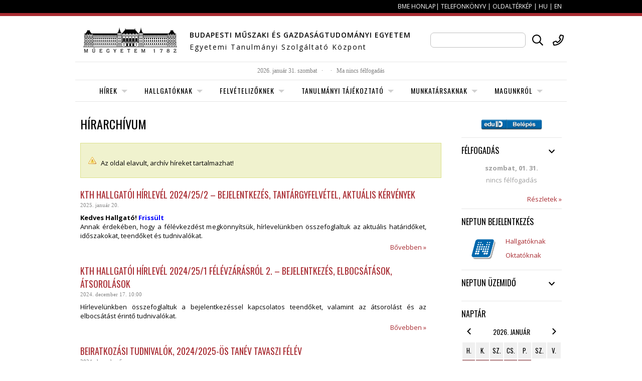

--- FILE ---
content_type: text/html; charset=UTF-8
request_url: https://kth.bme.hu/hirek/archiv/p4/
body_size: 6955
content:
<!DOCTYPE html>
<html lang="hu">
<head prefix="og: http://ogp.me/ns# fb: http://ogp.me/ns/fb# website: http://ogp.me/ns/website#">
	<meta charset="utf-8">

	<meta name="description" content="BME Központi Tanulmányi Hivatal portál" />
	<meta name="generator" content="Plex Portal Framework v1.10" />
	<meta name="keywords" content="BME KTH" />

	<title>BME Központi Tanulmányi Hivatal</title>

	<meta name="viewport" content="width=device-width, initial-scale=1.0, minimum-scale=1.0, maximum-scale=1.0, user-scalable=0"/>

	<link rel="stylesheet" type="text/css" href="/static/css/default/main.css?v=2.0.19" media="all"/>
	<link rel="stylesheet" type="text/css" href="/static/css/colorbox.css?v=2.0.19" media="all"/>

	<link rel="stylesheet" type="text/css" href="/static/css/default/desktop.css?v=2.0.19" media="screen and (min-width: 980px)"/>
	<link rel="stylesheet" type="text/css" href="/static/css/default/tablet.css?v=2.0.19" media="screen and (max-width: 979px) and (min-width: 768px)"/>
	<link rel="stylesheet" type="text/css" href="/static/css/default/mobile.css?v=2.0.19" media="screen and (max-width: 979px)"/> 	<link rel="stylesheet" type="text/css" href="/static/css/default/mobile_small.css?v=2.0.19" media="screen and (max-width: 479px)"/>

	<link rel="stylesheet" type="text/css" href="/static/css/default/menu.css?v=2.0.19" media="screen and (min-width: 980px)"/>
	<link rel="stylesheet" type="text/css" href="/static/css/pikaday.css?v=2.0.19" media="all"/>
	<link rel="stylesheet" type="text/css" href="/static/css/default/slider.css?v=2.0.19" media="all"/>

	<link rel="stylesheet" type="text/css" href="/static/css/default/hc-offcanvas-nav.css?v=2.0.19" media="screen"/>

	<link rel="stylesheet" type="text/css" href="https://fonts.googleapis.com/css?family=Open+Sans:400,700,600&amp;subset=latin,latin-ext"/>
	<link rel="stylesheet" type="text/css" href="https://fonts.googleapis.com/css?family=Oswald:400,700&amp;subset=latin,latin-ext"/>



	<script src="/static/js/jquery-1.11.1.min.js"></script>
	<script src="/static/js/jquery.bxslider.min.js"></script>
	<script src="/static/js/jquery.colorbox-min.js"></script>
	<script src="/static/js/jquery.tinyscrollbar.min.js"></script>
	<script src="/static/js/hc-offcanvas-nav.min.js?v=2.0.19"></script>

	<script src="/static/js/jquery.cookie.js"></script>
	<script src="/static/js/jquery.form.js"></script>
	<script src="/static/js/jquery.validate.js"></script>
	<script src="/static/js/additional-methods.js"></script>
	<script src="/static/js/Portalfw.js?v=2.0.19"></script>
	<script src="/static/js/Portalfw/BlockManager.js?v=2.0.19"></script>
	<script src="/static/js/BmeKth.js?v=2.0.19"></script>
	<script src="/static/js/moment.js"></script>
	<script src="/static/js/pikaday.js"></script>
	<script src="/static/js/pikaday.jquery.js"></script>
	<script src="/static/js/main.js?v=2.0.19"></script>



	<link rel="shortcut icon" type="image/vnd.microsoft.icon" href="/static/img/favicon.ico"/>

	<link rel="alternate" type="application/rss+xml" title="RSS" href="/rss" />

	<meta property="fb:app_id" content="1499081690330535"/>
	<meta property="og:site_name" content="BME Központi Tanulmányi Hivatal"/>
	<meta property="og:url" content="https://kth.bme.hu/hirek/archiv/p4/"/>
	<meta property="og:type" content="website"/>
	<meta property="og:title" content="BME Központi Tanulmányi Hivatal"/>
	<meta property="og:image" content="https://www.kth.bme.hu/static/img/facebook_default_image.jpg"/>
	<meta property="og:image:type" content="image/jpeg"/>
	<meta property="og:image:width" content="800"/>
	<meta property="og:image:height" content="547"/>
	<meta property="og:description" content="BME Központi Tanulmányi Hivatal"/>
	<meta property="og:locale" content="hu_HU"/>

	<link rel="apple-touch-icon" sizes="180x180" href="/static/img/favicon/apple-touch-icon.png">
	<link rel="icon" type="image/png" sizes="32x32" href="/static/img/favicon/favicon-32x32.png">
	<link rel="icon" type="image/png" sizes="16x16" href="/static/img/favicon/favicon-16x16.png">
	<link rel="manifest" href="/static/img/favicon/site.webmanifest">
	<link rel="mask-icon" href="/static/img/favicon/safari-pinned-tab.svg" color="#5bbad5">
	<meta name="msapplication-TileColor" content="#da532c">
	<meta name="msapplication-TileImage" content="/static/img/favicon/mstile-144x144.png">
	<meta name="theme-color" content="#ffffff">


	<script type="text/javascript">
	$(document).ready( function() {
		$(".colorbox").colorbox();
	});
	</script>


</head><body>

<div id="site-wrapper">

	<div id="site-topbar">
		<div>
			<a href="http://www.bme.hu/" class="topbar-a new-window">BME honlap</a>| <a href="http://telefon.bme.hu/index.php?unit&id=3687" class="topbar-a new-window">Telefonkönyv</a> | <a href="/sitemap/" class="topbar-a">Oldaltérkép</a> | <a href="/language/hu/" class="topbar-a">HU</a> | <a href="/language/en/" class="topbar-a">EN</a>
		</div>
	</div>
	<div class="topbar-line"></div>
	<div id="site-inner-wrapper">

		<div id="site-header">

			<div class="bme-logo">
				<a href="/" class="logo"></a>
			</div>

			<div class="text">
				<h1>BUDAPESTI MŰSZAKI ÉS GAZDASÁGTUDOMÁNYI EGYETEM</h1>
				<h2>Egyetemi Tanulmányi Szolgáltató Központ</h2>
			</div>

				<div id="search-box">
					<div class="sidebar-content">
						<form id="search-form" action="/kereses/" method="get" class="search-form">
							<input type="text" name="text" id="search-form-text" value=""/>

							<a id="search-form-button" title="Keresés a portálon"></a>
							<a id="phonebook-search-form-button" title="Keresés az egyetemi telefonkönyvben"></a>
						</form>
					</div>
					<form id="phonebook-search-form" action="https://telefon.bme.hu/index.php?search" accept-charset='iso-8859-2' method="get" target="_blank"></form>
				</div>
			<div class="clear"><!-- --></div>
		</div>

		<div id="mobile-infobox-trigger"></div>

		<div id="infobox">
			<div class="content">

				<div class="infobar">
					<span class="content">
							<span class="text day" title="2026. január 31. szombat, Marcella napja van">2026. január 31. szombat</span>

							<span class="spacer day">&nbsp; &middot; &nbsp;</span>


							<span class="spacer">&nbsp; &middot; &nbsp;</span>

							<span class="text">Ma nincs félfogadás</span>
					</span> 				</div>

				<div class="mobile-infobox">

					<div id="mobile-search-box">
						<div class="content">
							<form id="mobile-search-form" action="/kereses/" method="get" class="search-form">
								<input type="text" name="text" id="mobile-search-form-text" value=""/>
								<a id="mobile-search-form-button" title=""></a>
							</form>
							<div class="clear"><!-- --></div>
						</div>
					</div>

					<div class="mobile-user-box">
						<a href="https://www.kth.bme.hu/Shibboleth.sso/Login?target=https%3A%2F%2Fwww.kth.bme.hu%2Fhirek%2Farchiv%2Fp4%2F" class="eduid-login-button"></a>
					</div>


					<div class="neptun">
						<div class="neptun-logo"></div>
						<a href="https://neptun.bme.hu/hallgatoi/login.aspx" class="neptun-hallg">Hallgatóknak</a>
						<a href="https://neptun.bme.hu/oktatoi/login.aspx" class="neptun-okt">Oktatóknak</a>
					</div>


					<div class="neptun-working-hours">
						<h6>Neptun üzemidő</h6>

						<p><span class="time">00:00 &ndash; 04:00</span> rendes üzem</p>
						<p><span class="time">04:00 &ndash; 06:00</span> üzemszünet</p>
						<p><span class="time">06:00 &ndash; 24:00</span> rendes üzem</p>

						<p class="comment">Az ettől való rendkívüli eltéréseket a hírek között jelentetjük meg.</p>
					</div>
				</div>

			</div>
		</div>
		<nav id="main-nav">

		<ul class="menu-level menu-level-0 menu-level-0-with-submenu menu-level-active menu-level-0-active menu-level-0-active-with-submenu">
			<li>
				<a href="/hirek/" class="menu-item first active"><span>Hírek</span></a>
				<div class="submenu">

		<ul class="menu-level menu-level-1 menu-level-inactive menu-level-1-inactive">
			<li>
				<a href="/hirek/aktualis/" class="menu-item first" title="Aktuális hírek"><span>Aktuális hírek</span></a>
			</li>
		</ul>
		<ul class="menu-level menu-level-1 menu-level-active menu-level-1-active">
			<li>
				<a href="/hirek/archiv/" class="menu-item last active"><span>Archív hírek</span></a>
			</li>
		</ul>

				</div>
			</li>
		</ul>
		<ul class="menu-level menu-level-0 menu-level-0-with-submenu menu-level-inactive menu-level-0-inactive">
			<li>
				<a href="/hallgatoknak/" class="menu-item"><span>Hallgatóknak</span></a>
				<div class="submenu">

		<ul class="menu-level menu-level-1 menu-level-1-with-submenu menu-level-inactive menu-level-1-inactive">
			<li>
				<a href="/hallgatoknak/szabalyzatok/" class="menu-item first" title="Szabályzatok"><span>Szabályzatok</span></a>
				<div class="submenu">

		<ul class="menu-level menu-level-2 menu-level-inactive menu-level-2-inactive">
			<li>
				<a href="/hallgatoknak/szabalyzatok/archiv-szabalyzatok/" class="menu-item first last"><span>Archív szabályzatok</span></a>
			</li>
		</ul>

				</div>
			</li>
		</ul>
		<ul class="menu-level menu-level-1 menu-level-1-with-submenu menu-level-inactive menu-level-1-inactive">
			<li>
				<a href="/hallgatoknak/neptunrol/" class="menu-item"><span>Neptunról</span></a>
				<div class="submenu">

		<ul class="menu-level menu-level-2 menu-level-inactive menu-level-2-inactive">
			<li>
				<a href="/hallgatoknak/neptunrol/neptun_urlapok/" class="menu-item first"><span>Neptun kérvények</span></a>
			</li>
		</ul>
		<ul class="menu-level menu-level-2 menu-level-inactive menu-level-2-inactive">
			<li>
				<a href="/hallgatoknak/neptunrol/gyik/" class="menu-item last"><span>GYIK</span></a>
			</li>
		</ul>

				</div>
			</li>
		</ul>
		<ul class="menu-level menu-level-1 menu-level-inactive menu-level-1-inactive">
			<li>
				<a href="/hallgatoknak/idopontok/" class="menu-item"><span>Időpontok, időszakok</span></a>
			</li>
		</ul>
		<ul class="menu-level menu-level-1 menu-level-inactive menu-level-1-inactive">
			<li>
				<a href="/hallgatoknak/tanevek_idobeosztasa/" class="menu-item"><span>Tanévek időbeosztása (Rektori utasítás)</span></a>
			</li>
		</ul>
		<ul class="menu-level menu-level-1 menu-level-inactive menu-level-1-inactive">
			<li>
				<a href="/hallgatoknak/dokumentumtar/" class="menu-item"><span>Dokumentumtár</span></a>
			</li>
		</ul>
		<ul class="menu-level menu-level-1 menu-level-1-with-submenu menu-level-inactive menu-level-1-inactive">
			<li>
				<a href="/hallgatoknak/gyik/" class="menu-item last"><span>GYIK</span></a>
				<div class="submenu">

		<ul class="menu-level menu-level-2 menu-level-inactive menu-level-2-inactive">
			<li>
				<a href="/hallgatoknak/gyik/ugyintezes/" class="menu-item first"><span>Ügyintézés</span></a>
			</li>
		</ul>
		<ul class="menu-level menu-level-2 menu-level-inactive menu-level-2-inactive">
			<li>
				<a href="/hallgatoknak/gyik/neptun_hasznalata/" class="menu-item"><span>Neptun használata</span></a>
			</li>
		</ul>
		<ul class="menu-level menu-level-2 menu-level-inactive menu-level-2-inactive">
			<li>
				<a href="/hallgatoknak/gyik/tanulmanyi-ugyek/" class="menu-item"><span>Tanulmányi ügyek</span></a>
			</li>
		</ul>
		<ul class="menu-level menu-level-2 menu-level-inactive menu-level-2-inactive">
			<li>
				<a href="/hallgatoknak/gyik/penzugyek/" class="menu-item"><span>Pénzügyek</span></a>
			</li>
		</ul>
		<ul class="menu-level menu-level-2 menu-level-inactive menu-level-2-inactive">
			<li>
				<a href="/hallgatoknak/gyik/diakigazolvany/" class="menu-item"><span>Diákigazolvány</span></a>
			</li>
		</ul>
		<ul class="menu-level menu-level-2 menu-level-inactive menu-level-2-inactive">
			<li>
				<a href="/hallgatoknak/gyik/diakhitel/" class="menu-item last"><span>Diákhitel</span></a>
			</li>
		</ul>

				</div>
			</li>
		</ul>

				</div>
			</li>
		</ul>
		<ul class="menu-level menu-level-0 menu-level-0-with-submenu menu-level-inactive menu-level-0-inactive">
			<li>
				<a href="/felvetelizoknek/" class="menu-item"><span>Felvételizőknek</span></a>
				<div class="submenu">

		<ul class="menu-level menu-level-1 menu-level-inactive menu-level-1-inactive">
			<li>
				<a href="/felvetelizoknek/atveteli-kerelem/" class="menu-item first"><span>Átvételi eljárás</span></a>
			</li>
		</ul>
		<ul class="menu-level menu-level-1 menu-level-inactive menu-level-1-inactive">
			<li>
				<a href="/felvetelizoknek/kiegeszito-felveteli-eljaras-informatikai-kepzesi-teruletre/" class="menu-item"><span>Kiegészítő felvételi eljárás informatikai képzési területre</span></a>
			</li>
		</ul>
		<ul class="menu-level menu-level-1 menu-level-inactive menu-level-1-inactive">
			<li>
				<a href="/felvetelizoknek/reszismereti-kepzes/" class="menu-item"><span>Részismereti képzés</span></a>
			</li>
		</ul>
		<ul class="menu-level menu-level-1 menu-level-inactive menu-level-1-inactive">
			<li>
				<a href="/felvetelizoknek/vendeghallgatoi-jogviszony/" class="menu-item"><span>Vendéghallgatói jogviszony</span></a>
			</li>
		</ul>
		<ul class="menu-level menu-level-1 menu-level-inactive menu-level-1-inactive">
			<li>
				<a href="/felvetelizoknek/szakiranyu-tovabbkepzesek/" class="menu-item"><span>Szakirányú továbbképzések</span></a>
			</li>
		</ul>
		<ul class="menu-level menu-level-1 menu-level-inactive menu-level-1-inactive">
			<li>
				<a href="/felvetelizoknek/portal_urlapok/" class="menu-item last"><span>Portál űrlapok</span></a>
			</li>
		</ul>

				</div>
			</li>
		</ul>
		<ul class="menu-level menu-level-0 menu-level-0-with-submenu menu-level-inactive menu-level-0-inactive">
			<li>
				<a href="/tanulmanyi-tajekoztato/" class="menu-item"><span>Tanulmányi tájékoztató</span></a>
				<div class="submenu">

		<ul class="menu-level menu-level-1 menu-level-1-with-submenu menu-level-inactive menu-level-1-inactive">
			<li>
				<a href="/tanulmanyi-tajekoztato/kari-informaciok/" class="menu-item first"><span>Kari információk</span></a>
				<div class="submenu">

		<ul class="menu-level menu-level-2 menu-level-inactive menu-level-2-inactive">
			<li>
				<a href="/tanulmanyi-tajekoztato/kari-informaciok/epitomernoki-kar/" class="menu-item first"><span>Építőmérnöki Kar</span></a>
			</li>
		</ul>
		<ul class="menu-level menu-level-2 menu-level-inactive menu-level-2-inactive">
			<li>
				<a href="/tanulmanyi-tajekoztato/kari-informaciok/gepeszmernoki-kar/" class="menu-item"><span>Gépészmérnöki Kar</span></a>
			</li>
		</ul>
		<ul class="menu-level menu-level-2 menu-level-inactive menu-level-2-inactive">
			<li>
				<a href="/tanulmanyi-tajekoztato/kari-informaciok/epiteszmernoki-kar/" class="menu-item"><span>Építészmérnöki Kar</span></a>
			</li>
		</ul>
		<ul class="menu-level menu-level-2 menu-level-inactive menu-level-2-inactive">
			<li>
				<a href="/tanulmanyi-tajekoztato/kari-informaciok/vegyeszmernoki-es-biomernoki-kar/" class="menu-item"><span>Vegyészmérnöki és Biomérnöki Kar</span></a>
			</li>
		</ul>
		<ul class="menu-level menu-level-2 menu-level-inactive menu-level-2-inactive">
			<li>
				<a href="/tanulmanyi-tajekoztato/kari-informaciok/villamosmernoki-es-informatikai-kar/" class="menu-item"><span>Villamosmérnöki és Informatikai Kar</span></a>
			</li>
		</ul>
		<ul class="menu-level menu-level-2 menu-level-inactive menu-level-2-inactive">
			<li>
				<a href="/tanulmanyi-tajekoztato/kari-informaciok/kozlekedesmernoki-es-jarmumernoki-kar/" class="menu-item"><span>Közlekedésmérnöki és Járműmérnöki Kar</span></a>
			</li>
		</ul>
		<ul class="menu-level menu-level-2 menu-level-inactive menu-level-2-inactive">
			<li>
				<a href="/tanulmanyi-tajekoztato/kari-informaciok/gazdasag--es-tarsadalomtudomanyi-kar/" class="menu-item"><span>Gazdaság- és Társadalomtudományi Kar</span></a>
			</li>
		</ul>
		<ul class="menu-level menu-level-2 menu-level-inactive menu-level-2-inactive">
			<li>
				<a href="/tanulmanyi-tajekoztato/kari-informaciok/termeszettudomanyi-kar/" class="menu-item last"><span>Természettudományi Kar</span></a>
			</li>
		</ul>

				</div>
			</li>
		</ul>
		<ul class="menu-level menu-level-1 menu-level-1-with-submenu menu-level-inactive menu-level-1-inactive">
			<li>
				<a href="/tanulmanyi-tajekoztato/tanulmanyi-ugyintezes/" class="menu-item"><span>Tanulmányi ügyintézés</span></a>
				<div class="submenu">

		<ul class="menu-level menu-level-2 menu-level-inactive menu-level-2-inactive">
			<li>
				<a href="/tanulmanyi-tajekoztato/tanulmanyi-ugyintezes/szabalyzatok/" class="menu-item first"><span>Szabályzatok</span></a>
			</li>
		</ul>
		<ul class="menu-level menu-level-2 menu-level-inactive menu-level-2-inactive">
			<li>
				<a href="/tanulmanyi-tajekoztato/tanulmanyi-ugyintezes/tanev-idobeosztasa/" class="menu-item"><span>Tanév időbeosztása</span></a>
			</li>
		</ul>
		<ul class="menu-level menu-level-2 menu-level-inactive menu-level-2-inactive">
			<li>
				<a href="/tanulmanyi-tajekoztato/tanulmanyi-ugyintezes/a-neptunrol/" class="menu-item"><span>A Neptunról</span></a>
			</li>
		</ul>
		<ul class="menu-level menu-level-2 menu-level-inactive menu-level-2-inactive">
			<li>
				<a href="/tanulmanyi-tajekoztato/tanulmanyi-ugyintezes/beiratkozasbejelentkezes---osz/" class="menu-item"><span>Beiratkozás/bejelentkezés - ősz</span></a>
			</li>
		</ul>
		<ul class="menu-level menu-level-2 menu-level-inactive menu-level-2-inactive">
			<li>
				<a href="/tanulmanyi-tajekoztato/tanulmanyi-ugyintezes/beiratkozasbejelentkezes---tavasz/" class="menu-item"><span>Beiratkozás/bejelentkezés - tavasz</span></a>
			</li>
		</ul>
		<ul class="menu-level menu-level-2 menu-level-inactive menu-level-2-inactive">
			<li>
				<a href="/tanulmanyi-tajekoztato/tanulmanyi-ugyintezes/ugyintezes-rendje/" class="menu-item"><span>Ügyintézés rendje</span></a>
			</li>
		</ul>
		<ul class="menu-level menu-level-2 menu-level-inactive menu-level-2-inactive">
			<li>
				<a href="/tanulmanyi-tajekoztato/tanulmanyi-ugyintezes/hallgatoi-penzugyek/" class="menu-item"><span>Hallgatói pénzügyek</span></a>
			</li>
		</ul>
		<ul class="menu-level menu-level-2 menu-level-inactive menu-level-2-inactive">
			<li>
				<a href="/tanulmanyi-tajekoztato/tanulmanyi-ugyintezes/hallgatoi-jogorvoslat-rendje/" class="menu-item last"><span>Hallgatói jogorvoslat rendje</span></a>
			</li>
		</ul>

				</div>
			</li>
		</ul>
		<ul class="menu-level menu-level-1 menu-level-1-with-submenu menu-level-inactive menu-level-1-inactive">
			<li>
				<a href="/tanulmanyi-tajekoztato/egyetemi-szolgaltatasok/" class="menu-item"><span>Egyetemi szolgáltatások</span></a>
				<div class="submenu">

		<ul class="menu-level menu-level-2 menu-level-inactive menu-level-2-inactive">
			<li>
				<a href="/tanulmanyi-tajekoztato/egyetemi-szolgaltatasok/eselyegyenloseg/" class="menu-item first"><span>Esélyegyenlőség</span></a>
			</li>
		</ul>
		<ul class="menu-level menu-level-2 menu-level-inactive menu-level-2-inactive">
			<li>
				<a href="/tanulmanyi-tajekoztato/egyetemi-szolgaltatasok/felzarkoztatas/" class="menu-item new-window"><span>Felzárkóztatás</span></a>
			</li>
		</ul>
		<ul class="menu-level menu-level-2 menu-level-inactive menu-level-2-inactive">
			<li>
				<a href="/tanulmanyi-tajekoztato/egyetemi-szolgaltatasok/hallgatoi-tanacsadas/" class="menu-item new-window"><span>Hallgatói tanácsadás</span></a>
			</li>
		</ul>
		<ul class="menu-level menu-level-2 menu-level-inactive menu-level-2-inactive">
			<li>
				<a href="/tanulmanyi-tajekoztato/egyetemi-szolgaltatasok/hallgatoi-juttatasok-es-teritesek/" class="menu-item new-window"><span>Hallgatói juttatások és térítések</span></a>
			</li>
		</ul>
		<ul class="menu-level menu-level-2 menu-level-inactive menu-level-2-inactive">
			<li>
				<a href="/tanulmanyi-tajekoztato/egyetemi-szolgaltatasok/kollegium/" class="menu-item new-window"><span>Kollégium</span></a>
			</li>
		</ul>
		<ul class="menu-level menu-level-2 menu-level-inactive menu-level-2-inactive">
			<li>
				<a href="/tanulmanyi-tajekoztato/egyetemi-szolgaltatasok/konyvtar/" class="menu-item new-window"><span>Könyvtár</span></a>
			</li>
		</ul>
		<ul class="menu-level menu-level-2 menu-level-inactive menu-level-2-inactive">
			<li>
				<a href="/tanulmanyi-tajekoztato/egyetemi-szolgaltatasok/mobilitas/" class="menu-item new-window"><span>Mobilitás</span></a>
			</li>
		</ul>
		<ul class="menu-level menu-level-2 menu-level-inactive menu-level-2-inactive">
			<li>
				<a href="/tanulmanyi-tajekoztato/egyetemi-szolgaltatasok/nyelvoktatas---nyelvvizsga---forditokepzes/" class="menu-item"><span>Nyelvoktatás - Nyelvvizsga - Fordítóképzés</span></a>
			</li>
		</ul>
		<ul class="menu-level menu-level-2 menu-level-inactive menu-level-2-inactive">
			<li>
				<a href="/tanulmanyi-tajekoztato/egyetemi-szolgaltatasok/sportolasi-lehetosegek/" class="menu-item"><span>Sportolási lehetőségek</span></a>
			</li>
		</ul>
		<ul class="menu-level menu-level-2 menu-level-inactive menu-level-2-inactive">
			<li>
				<a href="/tanulmanyi-tajekoztato/egyetemi-szolgaltatasok/szamitogepes-szolgaltatasok/" class="menu-item new-window"><span>Számítógépes szolgáltatások</span></a>
			</li>
		</ul>
		<ul class="menu-level menu-level-2 menu-level-inactive menu-level-2-inactive">
			<li>
				<a href="/tanulmanyi-tajekoztato/egyetemi-szolgaltatasok/tehetseggondozas/" class="menu-item new-window last"><span>Tehetséggondozás</span></a>
			</li>
		</ul>

				</div>
			</li>
		</ul>
		<ul class="menu-level menu-level-1 menu-level-inactive menu-level-1-inactive">
			<li>
				<a href="/tanulmanyi-tajekoztato/korabbi-tanevek-tajekoztatoi/" class="menu-item last"><span>Korábbi tanévek tájékoztatói</span></a>
			</li>
		</ul>

				</div>
			</li>
		</ul>
		<ul class="menu-level menu-level-0 menu-level-0-with-submenu menu-level-inactive menu-level-0-inactive">
			<li>
				<a href="/munkatarsaknak/" class="menu-item"><span>Munkatársaknak</span></a>
				<div class="submenu">

		<ul class="menu-level menu-level-1 menu-level-inactive menu-level-1-inactive">
			<li>
				<a href="/munkatarsaknak/tanszekeknek/" class="menu-item first"><span>Tanszékeknek, dékáni hivataloknak</span></a>
			</li>
		</ul>
		<ul class="menu-level menu-level-1 menu-level-inactive menu-level-1-inactive">
			<li>
				<a href="/munkatarsaknak/neptun-regisztracio-kliensek/" class="menu-item"><span>Neptun-regisztráció, kliensek</span></a>
			</li>
		</ul>
		<ul class="menu-level menu-level-1 menu-level-inactive menu-level-1-inactive">
			<li>
				<a href="/munkatarsaknak/neptun-dokumentaciok/" class="menu-item"><span>Neptun-dokumentációk</span></a>
			</li>
		</ul>
		<ul class="menu-level menu-level-1 menu-level-inactive menu-level-1-inactive">
			<li>
				<a href="/munkatarsaknak/fir-info/" class="menu-item last"><span>FIR info</span></a>
			</li>
		</ul>

				</div>
			</li>
		</ul>
		<ul class="menu-level menu-level-0 menu-level-0-with-submenu menu-level-inactive menu-level-0-inactive">
			<li>
				<a href="/magunkrol/" class="menu-item last"><span>Magunkról</span></a>
				<div class="submenu">

		<ul class="menu-level menu-level-1 menu-level-inactive menu-level-1-inactive">
			<li>
				<a href="/magunkrol/bemutatkozas/" class="menu-item first"><span>Bemutatkozás</span></a>
			</li>
		</ul>
		<ul class="menu-level menu-level-1 menu-level-1-with-submenu menu-level-inactive menu-level-1-inactive">
			<li>
				<a href="/magunkrol/neptun-uzemeltetes/" class="menu-item"><span>Neptun üzemeltetés</span></a>
				<div class="submenu">

		<ul class="menu-level menu-level-2 menu-level-2-with-submenu menu-level-inactive menu-level-2-inactive">
			<li>
				<a href="/magunkrol/neptun-uzemeltetes/neptunrol/" class="menu-item first"><span>A Neptunról</span></a>
				<div class="submenu">

		<ul class="menu-level menu-level-3 menu-level-inactive menu-level-3-inactive">
			<li>
				<a href="/magunkrol/neptun-uzemeltetes/neptunrol/neptun-regisztracio/" class="menu-item first"><span>Neptun-regisztráció</span></a>
			</li>
		</ul>
		<ul class="menu-level menu-level-3 menu-level-inactive menu-level-3-inactive">
			<li>
				<a href="/magunkrol/neptun-uzemeltetes/neptunrol/regisztracios-urlapok/" class="menu-item last"><span>Neptun-regisztrációs űrlapok</span></a>
			</li>
		</ul>

				</div>
			</li>
		</ul>
		<ul class="menu-level menu-level-2 menu-level-inactive menu-level-2-inactive">
			<li>
				<a href="/magunkrol/neptun-uzemeltetes/bemutatkozas/" class="menu-item"><span>Bemutatkozás</span></a>
			</li>
		</ul>
		<ul class="menu-level menu-level-2 menu-level-inactive menu-level-2-inactive">
			<li>
				<a href="/magunkrol/neptun-uzemeltetes/munkatarsak/" class="menu-item"><span>Munkatársak</span></a>
			</li>
		</ul>
		<ul class="menu-level menu-level-2 menu-level-inactive menu-level-2-inactive">
			<li>
				<a href="/magunkrol/neptun-uzemeltetes/elerhetosegeink/" class="menu-item last"><span>Elérhetőségeink</span></a>
			</li>
		</ul>

				</div>
			</li>
		</ul>
		<ul class="menu-level menu-level-1 menu-level-inactive menu-level-1-inactive">
			<li>
				<a href="/magunkrol/munkatarsak/" class="menu-item"><span>Munkatársak</span></a>
			</li>
		</ul>
		<ul class="menu-level menu-level-1 menu-level-inactive menu-level-1-inactive">
			<li>
				<a href="/magunkrol/elerhetosegeink/" class="menu-item"><span>Elérhetőségeink</span></a>
			</li>
		</ul>
		<ul class="menu-level menu-level-1 menu-level-inactive menu-level-1-inactive">
			<li>
				<a href="/magunkrol/csaladbarat-bme/" class="menu-item new-window last"><span>Családbarát BME</span></a>
			</li>
		</ul>

				</div>
			</li>
		</ul>

			<div class="clear"><!-- --></div>
		</nav>

		<div id="site-content">

			<div id="main">


	<h1>Hírarchívum</h1>


 



 



	<div class="content">


<div class="archive_warning">
<p>Az oldal elavult, archív híreket tartalmazhat!</p>
</div>


		<div class="news-container">
			<div class="news-item news-item-archives">
				<div>
					<h3><a href="/hirek/archiv/2296/">KTH hallgatói hírlevél 2024/25/2 – bejelentkezés, tantárgyfelvétel, aktuális kérvények</a></h3>
					<p class="date">2025. január 20.</p>
					<div class="body">
						<p style="text-align: justify;"><b>Kedves Hallgató! <span style="color: #0000ff;">Frissült</span></b></p>
<p style="text-align: justify;">Annak érdekében, hogy a félévkezdést megkönnyítsük, hírlevelünkben összefoglaltuk az aktuális határidőket, időszakokat, teendőket és tudnivalókat. </p>
					</div>
				</div>

				<p class="more"><a href="/hirek/archiv/2296/">Bővebben &raquo;</a></p>


			</div>

			<div class="news-item news-item-archives news-item-odd">
				<div>
					<h3><a href="/hirek/archiv/2294/">KTH hallgatói hírlevél 2024/25/1 félévzárásról 2. – bejelentkezés, elbocsátások, átsorolások</a></h3>
					<p class="date">2024. december 17. 10:00</p>
					<div class="body">
						<p style="text-align: justify;">Hírlevelünkben összefoglaltuk a bejelentkezéssel kapcsolatos teendőket, valamint az átsorolást és az elbocsátást érintő tudnivalókat.</p>
					</div>
				</div>

				<p class="more"><a href="/hirek/archiv/2294/">Bővebben &raquo;</a></p>


			</div>

		<div class="clear"><!-- --></div>
	</div>
		<div class="news-container">
			<div class="news-item news-item-archives">
				<div>
					<h3><a href="/hirek/archiv/2292/">Beiratkozási tudnivalók, 2024/2025-ös tanév tavaszi félév</a></h3>
					<p class="date">2024. december  5.</p>
					<div class="body">
						<p style="text-align: justify;"><span>A hallgatói adminisztrációval foglalkozó Központi Tanulmányi Hivatal (KTH) köszönti a 2024/2025-ös tanév tavaszi félévére felvett hallgatóinkat!</span><span><strong><br /></strong></span></p>
					</div>
				</div>

				<p class="more"><a href="/hirek/archiv/2292/">Bővebben &raquo;</a></p>


			</div>

			<div class="news-item news-item-archives news-item-highlighted news-item-odd">
				<div>
					<h3><a href="/hirek/archiv/2291/">VIZSGAJELENTKEZÉS MA (2024. DECEMBER 3. KEDD) 18:00-TÓL.</a></h3>
					<p class="date">2024. december  3.</p>
					<div class="body">
						<p style="text-align: justify;">Ma 18:00-kor indul a Neptunban a 2024/25/1. félévi vizsgajelentkezés időszaka.</p>
					</div>
				</div>

				<p class="more"><a href="/hirek/archiv/2291/">Bővebben &raquo;</a></p>


			</div>

		<div class="clear"><!-- --></div>
	</div>
		<div class="news-container">
			<div class="news-item news-item-archives">
				<div>
					<h3><a href="/hirek/archiv/2289/">KTH év végi ügyfélfogadás</a></h3>
					<p class="date">2024. november 29.</p>
					<div class="body">
						<p style="text-align: justify;">A KTH a december 7-i és a 14-i szombaton zárva tart. December 18-án szerdán /8:00-11:00/ és 23-án hétfőn /9:00–12:00/ <span>rövidebb nyitvatartással</span>, majd az ünnepeket követően 2025. január 6. hétfőtől normál nyitvatartás szerint várjuk kedves ügyfeleinket.</p>
					</div>
				</div>

				<p class="more"><a href="/hirek/archiv/2289/">Bővebben &raquo;</a></p>


			</div>

			<div class="news-item news-item-archives news-item-odd">
				<div>
					<h3><a href="/hirek/archiv/2288/">KTH hallgatói hírlevél 2024/25/1 félévzárásról – vizsgajelentkezés, pótlási- és vizsgaidőszak</a></h3>
					<p class="date">2024. november 21. 10:00</p>
					<div class="body">
						<p style="text-align: justify;">Hírlevelünkben<b><i> </i></b>a vizsgajelentkezést, a pótlási- és vizsgaidőszakokat meghatározó teendőkről, valamint a félév- és az évvégét érintő egyéb tudnivalókról olvashat részletesen.</p>
					</div>
				</div>

				<p class="more"><a href="/hirek/archiv/2288/">Bővebben &raquo;</a></p>


			</div>

		<div class="clear"><!-- --></div>
	</div>
		<div class="news-container">
			<div class="news-item news-item-archives">
				<div>
					<h3><a href="/hirek/archiv/2286/">KTH félfogadás 2024.11.21. csütörtök</a></h3>
					<p class="date">2024. november  5.</p>
					<div class="body">
						<p>2024.11.21. csütörtökön a KTH ügyfélfogadása szünetel.</p>
					</div>
				</div>

				<p class="more"><a href="/hirek/archiv/2286/">Bővebben &raquo;</a></p>


			</div>

			<div class="news-item news-item-archives news-item-odd">
				<div>
					<h3><a href="/hirek/archiv/2285/">KTH hírlevél potenciálisan záróvizsgázó hallgatóknak – 2024/25/1 félév</a></h3>
					<p class="date">2024. október 28.</p>
					<div class="body">
						<p style="text-align: justify;"><span>Hírlevelünkben összefoglaltuk a záróvizsga jelentkezéssel, adatellenőrzéssel és a hallgatói jogviszony megszűnésével kapcsolatos legfontosabb információkat és feladatokat.</span></p>
					</div>
				</div>

				<p class="more"><a href="/hirek/archiv/2285/">Bővebben &raquo;</a></p>


			</div>

		<div class="clear"><!-- --></div>
	</div>
		<div class="news-container">
			<div class="news-item news-item-archives">
				<div>
					<h3><a href="/hirek/archiv/2282/">Pótbeiratkozás 2024/2025-es tanév őszi félévre</a></h3>
					<p class="date">2024. augusztus 30.</p>
					<div class="body">
						<p style="text-align: justify;">Azok a 2024/25/1-es félévre 2024. évi <b>általános</b> felvételi eljárásában felvett és átvett jelentkezők, akik nem adták le a regisztrációs hét végéig, 2024. augusztus 29-én éjfélig a „100 Beiratkozási kérelem” kérvényt, 2024. <b>augusztus 31-én szombattól, október 14-én hétfő éjfélig</b> kezdeményezhetik pótbeiratkozásukat a Neptunban a „100 Beiratkozási kérelem” leadásával. </p>
					</div>
				</div>

				<p class="more"><a href="/hirek/archiv/2282/">Bővebben &raquo;</a></p>


			</div>

			<div class="news-item news-item-archives news-item-odd">
				<div>
					<h3><a href="/hirek/archiv/2281/">A 2024/25/1 FÉLÉVBEN INGYENESEN FELVEHETŐ NYELVI EGYSÉGEK</a></h3>
					<p class="date">2024. augusztus 29.</p>
					<div class="body">
						<p style="text-align: justify;"><span>A 2024/25/1 félévben ingyenesen felvehető nyelvi egységek a Neptun hallgatói Web felületén a Saját adatok &gt;&gt; Személyes adatok menü alatt láthatók: ...</span></p>
					</div>
				</div>

				<p class="more"><a href="/hirek/archiv/2281/">Bővebben &raquo;</a></p>


			</div>

		<div class="clear"><!-- --></div>
	</div>





		<div class="clear"><!-- --></div>
	</div>


			<div class="page-numbers">
				<a href="/hirek/archiv/p3/"><span class="page-button page-button-prev" title="Előző oldal">&lt;</span></a>
 
				<a href="/hirek/archiv/p1/"><span class="page-button">1</span></a>
				<a href="/hirek/archiv/p2/"><span class="page-button">2</span></a>
				<a href="/hirek/archiv/p3/"><span class="page-button">3</span></a>
				<a href="/hirek/archiv/p4/" class="current-page"><span class="page-button">4</span></a>
				<a href="/hirek/archiv/p5/"><span class="page-button">5</span></a>
				<a href="/hirek/archiv/p6/"><span class="page-button">6</span></a>
				<a href="/hirek/archiv/p7/"><span class="page-button">7</span></a>
				<a href="/hirek/archiv/p8/"><span class="page-button">8</span></a>
				<a href="/hirek/archiv/p9/"><span class="page-button">9</span></a>

				<a href="/hirek/archiv/p5/"><span class="page-button page-button-next" title="Következő oldal">&gt;</span></a>
 
			</div>
 

	<div class="news-archives-link">
		<a href="/hirek/aktualis/">Aktuális hírek</a>
	</div>


				<div class="clear"><!-- --></div>
			</div> 
			<div id="sidebar">

				<div class="sidebar-box" id="sidebar-login-box">
					<a href="https://www.kth.bme.hu/Shibboleth.sso/Login?target=https%3A%2F%2Fwww.kth.bme.hu%2Fhirek%2Farchiv%2Fp4%2F" id="login-btn"></a>
				</div>

				<div class="sidebar-box" id="sidebar-opening-hours-box">
					<h2 class="sidebar-title">Félfogadás</h2>


					<a href="#" id="opening_hours-arrow"></a>

					<div id="opening_hours-content" class="opening_hours_content">

							<p class="date-no-reception">szombat, 01. 31.</p>
							<p>
								<span class="no-reception">nincs félfogadás</span>
							</p>
						<div style="display: none;" class="more">
							<p class="date-no-reception">vasárnap, 02. 01.</p>
							<p>
								<span class="no-reception">nincs félfogadás</span>
							</p>
							<p class="date">hétfő, 02. 02.</p>
							<p>
								09:00 &ndash; 15:00  							</p>
							<p class="date">kedd, 02. 03.</p>
							<p>
								11:00 &ndash; 15:00  							</p>
							<p class="date">szerda, 02. 04.</p>
							<p>
								08:00 &ndash; 16:30  							</p>
							<p class="date">csütörtök, 02. 05.</p>
							<p>
								09:00 &ndash; 15:00  							</p>
							<p class="date">péntek, 02. 06.</p>
							<p>
								08:00 &ndash; 12:00  							</p>
						</div>


					</div>

					<p class="details"><a href="/nyitva-tartas/">Részletek &raquo;</a></p>


				</div>
				<div class="sidebar-box" id="sidebar-neptun-box">
					<h2 class="sidebar-title">Neptun bejelentkezés</h2>

					<div class="neptun-logo"></div>
					<div class="text">
						<a href="https://neptun.bme.hu/hallgatoi/login.aspx" class="neptun-hallg new-window">Hallgatóknak</a>
						<a href="https://neptun.bme.hu/oktatoi/login.aspx" class="neptun-okt new-window">Oktatóknak</a>
					</div>
					<div class="clear"><!-- --></div>
				</div>


				<div class="sidebar-box" id="sidebar-neptun-operating-box">
					<h2 class="sidebar-title">Neptun üzemidő</h2>

					<a href="#" id="neptun_box-arrow"></a>

					<div id="neptun_operating_box-content" class="neptun_box_content">
						<div class="text">
							<table>
								<tr><td class="time">00:00 &ndash; 04:00</td><td>rendes üzem</td></tr>
								<tr><td class="time">04:00 &ndash; 06:00</td><td>üzemszünet</td></tr>
								<tr><td class="time">06:00 &ndash; 24:00</td><td>rendes üzem</td></tr>
							</table>

							<p class="comment">Az ettől való rendkívüli eltéréseket a hírek között jelentetjük meg.</p>
						</div>
					</div>
				</div>
				<div class="sidebar-box">
					<h2 class="sidebar-title">Naptár</h2>
					<div class="sidebar-content">
						<div id="calendar_container"></div>
					</div>
				</div>


				<div class="sidebar-box" id="sidebar-link-box">
					<h2 class="sidebar-title">Linktár</h2>
					<ul>
						<li><a href="http://www.bme.hu" title="Budapesti Műszaki és Gazdaságtudományi Egyetem" class="new-window">BME</a></li>
						<li><a href="http://doktori.bme.hu" title="Doktori Habilitációs Bizottság" class="new-window">Doktori Habilitációs Bizottság</a></li>
						<li><a href="http://www.felvi.hu" title="FELVI" class="new-window">FELVI</a></li>
						<li><a href="http://www.sc.bme.hu/" title="Hallgatói Szolgáltatási Igazgatóság" class="new-window">HSZI</a></li>
						<li><a href="http://www.diakigazolvany.hu/" title="Diákigazolvány" class="new-window">Diákigazolvány portál</a></li>
						<li><a href="http://kancellaria.bme.hu/" title="Kancellária" class="new-window">Kancellária</a></li>
						<li><a href="http://www.oktatas.hu/" title="Oktatási Hivatal" class="new-window">Oktatási Hivatal</a></li>
						<li><a href="http://ohv.bme.hu" title="OHV Portál" class="new-window">OHV</a></li>
					</ul>
				</div>


			</div> 
		</div> 
		<div class="clear"><!-- --></div>

	</div> 
	<div id="site-footer">
		<div class="content">
			<p class="copyright"><a href="/impresszum">Impresszum</a> | Copyright &copy; 2026 Budapesti Műszaki és Gazdaságtudományi Egyetem</p>
		</div>

	</div>
</div> 


<!-- Google tag (gtag.js) -->
<script async src="https://www.googletagmanager.com/gtag/js?id=G-XYC1Q987K1"></script>
<script>
  window.dataLayer = window.dataLayer || [];
  function gtag(){dataLayer.push(arguments);}
  gtag('js', new Date());

  gtag('config', 'G-XYC1Q987K1');
</script>

</body>
</html>

--- FILE ---
content_type: text/html; charset=UTF-8
request_url: https://kth.bme.hu/calendar-ajax/
body_size: 1115
content:
<script type="text/javascript">
// <!--
// <![CDATA[

$(document).ready( function() {

	var lang = $('html').attr('lang');

	$("div.calendar td.day a.day").click( function(event) {
		event.preventDefault();
		var date = $(this).attr('id').replace("calendar_day_", "");
		$(".calendar_day_events").hide();
		$("#calendar_day_events_" + date).show();
	});

	$("#calendar_button_left").click(function(event) {
		event.preventDefault();
		config = {
			year: '2025',
			month: '12',
			lang: lang,
			targetId: 'calendar_container'
		}
		BmeKth.loadCalendar(config);
	});
	$("#calendar_button_right").click(function(event) {
		event.preventDefault();
		config = {
			year: '2026',
			month: '02',
			lang: lang,
			targetId: 'calendar_container'
		}
		BmeKth.loadCalendar(config);
	});

});

// ]]>
// -->
</script>


<div class="calendar">
	<div class="calendar-head">
		<a href="#" class="prev-month" id="calendar_button_left"></a>
		<span class="actual-month">2026. január</a>
		<a href="#" class="next-month" id="calendar_button_right"></a>
		<div class="clear"><!-- --></div>
	</div>

	<div class="calendar-body">
		<table class="calendar-table">
			<tr class="day-names">
				<td><span class="day">H.</span></td>
				<td><span class="day">K.</span></td>
				<td><span class="day">SZ.</span></td>
				<td><span class="day">CS.</span></td>
				<td><span class="day">P.</span></td>
				<td><span class="day">SZ.</span></td>
				<td><span class="day">V.</span></td>
			</tr>
			<tr>
				<td class="day has-event">
					<a class="day day-passed has-event" id="calendar_day_2025-12-29">29.</a>
				</td>
				<td class="day has-event">
					<a class="day day-passed has-event" id="calendar_day_2025-12-30">30.</a>
				</td>
				<td class="day has-event">
					<a class="day day-passed has-event" id="calendar_day_2025-12-31">31.</a>
				</td>
				<td class="day has-event">
					<a class="day has-event" id="calendar_day_2026-01-01">1.</a>
				</td>
				<td class="day has-event">
					<a class="day has-event" id="calendar_day_2026-01-02">2.</a>
				</td>
				<td class="day default">
					<a class="day no-event" id="calendar_day_2026-01-03">3.</a>
				</td>
				<td class="day default">
					<a class="day no-event" id="calendar_day_2026-01-04">4.</a>
				</td>
			</tr>
			<tr>
				<td class="day has-event">
					<a class="day has-event" id="calendar_day_2026-01-05">5.</a>
				</td>
				<td class="day has-event">
					<a class="day has-event" id="calendar_day_2026-01-06">6.</a>
				</td>
				<td class="day has-event">
					<a class="day has-event" id="calendar_day_2026-01-07">7.</a>
				</td>
				<td class="day has-event">
					<a class="day has-event" id="calendar_day_2026-01-08">8.</a>
				</td>
				<td class="day has-event">
					<a class="day has-event" id="calendar_day_2026-01-09">9.</a>
				</td>
				<td class="day has-event">
					<a class="day has-event" id="calendar_day_2026-01-10">10.</a>
				</td>
				<td class="day has-event">
					<a class="day has-event" id="calendar_day_2026-01-11">11.</a>
				</td>
			</tr>
			<tr>
				<td class="day has-event">
					<a class="day has-event" id="calendar_day_2026-01-12">12.</a>
				</td>
				<td class="day has-event">
					<a class="day has-event" id="calendar_day_2026-01-13">13.</a>
				</td>
				<td class="day has-event">
					<a class="day has-event" id="calendar_day_2026-01-14">14.</a>
				</td>
				<td class="day has-event">
					<a class="day has-event" id="calendar_day_2026-01-15">15.</a>
				</td>
				<td class="day has-event">
					<a class="day has-event" id="calendar_day_2026-01-16">16.</a>
				</td>
				<td class="day has-event">
					<a class="day has-event" id="calendar_day_2026-01-17">17.</a>
				</td>
				<td class="day has-event">
					<a class="day has-event" id="calendar_day_2026-01-18">18.</a>
				</td>
			</tr>
			<tr>
				<td class="day has-event">
					<a class="day has-event" id="calendar_day_2026-01-19">19.</a>
				</td>
				<td class="day has-event">
					<a class="day has-event" id="calendar_day_2026-01-20">20.</a>
				</td>
				<td class="day has-event">
					<a class="day has-event" id="calendar_day_2026-01-21">21.</a>
				</td>
				<td class="day has-event">
					<a class="day has-event" id="calendar_day_2026-01-22">22.</a>
				</td>
				<td class="day has-event">
					<a class="day has-event" id="calendar_day_2026-01-23">23.</a>
				</td>
				<td class="day has-event">
					<a class="day has-event" id="calendar_day_2026-01-24">24.</a>
				</td>
				<td class="day has-event">
					<a class="day has-event" id="calendar_day_2026-01-25">25.</a>
				</td>
			</tr>
			<tr>
				<td class="day has-event">
					<a class="day has-event" id="calendar_day_2026-01-26">26.</a>
				</td>
				<td class="day has-event">
					<a class="day has-event" id="calendar_day_2026-01-27">27.</a>
				</td>
				<td class="day has-event">
					<a class="day has-event" id="calendar_day_2026-01-28">28.</a>
				</td>
				<td class="day has-event">
					<a class="day has-event" id="calendar_day_2026-01-29">29.</a>
				</td>
				<td class="day has-event">
					<a class="day has-event" id="calendar_day_2026-01-30">30.</a>
				</td>
				<td class="day today">
					<a class="day no-event" id="calendar_day_2026-01-31">31.</a>
				</td>
				<td class="day default">
					<a class="day day-passed no-event" id="calendar_day_2026-02-01">1.</a>
				</td>
			</tr>
		</table>
	</div>
</div>

<div class="calendar_day_events" style="display: none;" id="calendar_day_events_2025-12-29">
	<p><a href="540/">Téli szünet</a></p>
	<p>2025. december 22. &ndash; 2026. január  2.</p>
</div>
<div class="calendar_day_events" style="display: none;" id="calendar_day_events_2025-12-30">
	<p><a href="540/">Téli szünet</a></p>
	<p>2025. december 22. &ndash; 2026. január  2.</p>
</div>
<div class="calendar_day_events" style="display: none;" id="calendar_day_events_2025-12-31">
	<p><a href="540/">Téli szünet</a></p>
	<p>2025. december 22. &ndash; 2026. január  2.</p>
</div>
<div class="calendar_day_events" style="display: none;" id="calendar_day_events_2026-01-01">
	<p><a href="540/">Téli szünet</a></p>
	<p>2025. december 22. &ndash; 2026. január  2.</p>
</div>
<div class="calendar_day_events" style="display: none;" id="calendar_day_events_2026-01-02">
	<p><a href="540/">Téli szünet</a></p>
	<p>2025. december 22. &ndash; 2026. január  2.</p>
</div>
<div class="calendar_day_events" style="display: none;" id="calendar_day_events_2026-01-05">
	<p><a href="539/">Vizsgaidőszak</a></p>
	<p>2026. január  5. &ndash; 2026. január 30.</p>
</div>
<div class="calendar_day_events" style="display: none;" id="calendar_day_events_2026-01-06">
	<p><a href="539/">Vizsgaidőszak</a></p>
	<p>2026. január  5. &ndash; 2026. január 30.</p>
</div>
<div class="calendar_day_events" style="display: none;" id="calendar_day_events_2026-01-07">
	<p><a href="539/">Vizsgaidőszak</a></p>
	<p>2026. január  5. &ndash; 2026. január 30.</p>
</div>
<div class="calendar_day_events" style="display: none;" id="calendar_day_events_2026-01-08">
	<p><a href="539/">Vizsgaidőszak</a></p>
	<p>2026. január  5. &ndash; 2026. január 30.</p>
</div>
<div class="calendar_day_events" style="display: none;" id="calendar_day_events_2026-01-09">
	<p><a href="539/">Vizsgaidőszak</a></p>
	<p>2026. január  5. &ndash; 2026. január 30.</p>
</div>
<div class="calendar_day_events" style="display: none;" id="calendar_day_events_2026-01-10">
	<p><a href="539/">Vizsgaidőszak</a></p>
	<p>2026. január  5. &ndash; 2026. január 30.</p>
</div>
<div class="calendar_day_events" style="display: none;" id="calendar_day_events_2026-01-11">
	<p><a href="539/">Vizsgaidőszak</a></p>
	<p>2026. január  5. &ndash; 2026. január 30.</p>
</div>
<div class="calendar_day_events" style="display: none;" id="calendar_day_events_2026-01-12">
	<p><a href="539/">Vizsgaidőszak</a></p>
	<p>2026. január  5. &ndash; 2026. január 30.</p>
</div>
<div class="calendar_day_events" style="display: none;" id="calendar_day_events_2026-01-13">
	<p><a href="539/">Vizsgaidőszak</a></p>
	<p>2026. január  5. &ndash; 2026. január 30.</p>
</div>
<div class="calendar_day_events" style="display: none;" id="calendar_day_events_2026-01-14">
	<p><a href="539/">Vizsgaidőszak</a></p>
	<p>2026. január  5. &ndash; 2026. január 30.</p>
</div>
<div class="calendar_day_events" style="display: none;" id="calendar_day_events_2026-01-15">
	<p><a href="539/">Vizsgaidőszak</a></p>
	<p>2026. január  5. &ndash; 2026. január 30.</p>
</div>
<div class="calendar_day_events" style="display: none;" id="calendar_day_events_2026-01-16">
	<p><a href="539/">Vizsgaidőszak</a></p>
	<p>2026. január  5. &ndash; 2026. január 30.</p>
</div>
<div class="calendar_day_events" style="display: none;" id="calendar_day_events_2026-01-17">
	<p><a href="539/">Vizsgaidőszak</a></p>
	<p>2026. január  5. &ndash; 2026. január 30.</p>
</div>
<div class="calendar_day_events" style="display: none;" id="calendar_day_events_2026-01-18">
	<p><a href="539/">Vizsgaidőszak</a></p>
	<p>2026. január  5. &ndash; 2026. január 30.</p>
</div>
<div class="calendar_day_events" style="display: none;" id="calendar_day_events_2026-01-19">
	<p><a href="539/">Vizsgaidőszak</a></p>
	<p>2026. január  5. &ndash; 2026. január 30.</p>
</div>
<div class="calendar_day_events" style="display: none;" id="calendar_day_events_2026-01-20">
	<p><a href="539/">Vizsgaidőszak</a></p>
	<p>2026. január  5. &ndash; 2026. január 30.</p>
</div>
<div class="calendar_day_events" style="display: none;" id="calendar_day_events_2026-01-21">
	<p><a href="539/">Vizsgaidőszak</a></p>
	<p>2026. január  5. &ndash; 2026. január 30.</p>
</div>
<div class="calendar_day_events" style="display: none;" id="calendar_day_events_2026-01-22">
	<p><a href="539/">Vizsgaidőszak</a></p>
	<p>2026. január  5. &ndash; 2026. január 30.</p>
</div>
<div class="calendar_day_events" style="display: none;" id="calendar_day_events_2026-01-23">
	<p><a href="539/">Vizsgaidőszak</a></p>
	<p>2026. január  5. &ndash; 2026. január 30.</p>
</div>
<div class="calendar_day_events" style="display: none;" id="calendar_day_events_2026-01-24">
	<p><a href="539/">Vizsgaidőszak</a></p>
	<p>2026. január  5. &ndash; 2026. január 30.</p>
</div>
<div class="calendar_day_events" style="display: none;" id="calendar_day_events_2026-01-25">
	<p><a href="539/">Vizsgaidőszak</a></p>
	<p>2026. január  5. &ndash; 2026. január 30.</p>
</div>
<div class="calendar_day_events" style="display: none;" id="calendar_day_events_2026-01-26">
	<p><a href="539/">Vizsgaidőszak</a></p>
	<p>2026. január  5. &ndash; 2026. január 30.</p>
</div>
<div class="calendar_day_events" style="display: none;" id="calendar_day_events_2026-01-27">
	<p><a href="539/">Vizsgaidőszak</a></p>
	<p>2026. január  5. &ndash; 2026. január 30.</p>
</div>
<div class="calendar_day_events" style="display: none;" id="calendar_day_events_2026-01-28">
	<p><a href="539/">Vizsgaidőszak</a></p>
	<p>2026. január  5. &ndash; 2026. január 30.</p>
</div>
<div class="calendar_day_events" style="display: none;" id="calendar_day_events_2026-01-29">
	<p><a href="539/">Vizsgaidőszak</a></p>
	<p>2026. január  5. &ndash; 2026. január 30.</p>
</div>
<div class="calendar_day_events" style="display: none;" id="calendar_day_events_2026-01-30">
	<p><a href="539/">Vizsgaidőszak</a></p>
	<p>2026. január  5. &ndash; 2026. január 30.</p>
</div>


--- FILE ---
content_type: text/html; charset=UTF-8
request_url: https://kth.bme.hu/opening-hours-ajax/?lang=hu
body_size: 61
content:
Várakozók száma: <br/>
Várható várakozás idő (perc): 

--- FILE ---
content_type: text/css
request_url: https://kth.bme.hu/static/css/default/main.css?v=2.0.19
body_size: 4200
content:
/* Basics
-------------------------------------------------- */
body{
	margin: 0;
	padding: 0;
	font-family: 'Open Sans', sans-serif;
	background: white;
	color: #000000;
}

.clear{
	clear: both;
}

h1,h2,h3,h4,h5,h6{
	font-family: 'Oswald', 'Open Sans', sans-serif;
	text-transform: uppercase;
	font-weight: 400;
}

a {
	text-decoration: none;
	color: #a82b31;
}

input[type="text"],
input[type="password"]{
	margin: 0;
	padding: 2px;
	background: #ffffff;
	border: 1px solid #bfbfbf;
}

fieldset.flat {
	border: none;
}

table {
	max-width: 100%;
}

#site-wrapper {
	background: white; /* #f9f9fa */
	width: 100%;
}

#site-topbar {
	width: 100%;
	background: black;
}

	#site-topbar div {
		margin: 0px auto;
		height: 22px;
		padding: 4px 10px 0px 10px;
		color: white;
		font-size: 12px;
		text-transform: uppercase;
		text-align: right;
	}

		#site-topbar a.topbar-a {
			color: #ffffff;
			font-size: 12px;
		}

		#site-topbar a.topbar-a:hover {
			color: #d0d0d0;
		}

div.topbar-line {
	background: #a82b31;
	height: 6px;
}

#site-inner-wrapper {
	margin: 0px auto;
}

#site-header {
	padding: 18px 0px;
}

	#site-header div.bme-logo {
		width: 218px;
		height: 50px;
		margin: 5px 0 0 0;
	}

		#site-header div.bme-logo a.logo {
			width: 218px;
			height: 50px;
			display: block;
			float: left;
		}

	#site-header div.text {
		font-weight: bold;
	}

		#site-header div.text h1 {
			font-family: 'Open Sans', sans-serif;
			font-size: 14px;
			font-weight: 600;
			letter-spacing: 1px;
			margin: 0;
			text-transform: uppercase;
		}

		#site-header div.text h2 {
			font-family: 'Open Sans', sans-serif;
			font-size: 14px;
			letter-spacing: 2px;
			margin: 5px 0px 0px 0px;
			text-transform: none;
		}

#site-footer {
	background: white;
	border-top: 1px solid #CCCCCC;
	margin-top: 20px;
	padding: 20px 0px;
}

	#site-footer div.content {
		margin: 0px auto;
	}

	#site-footer p.copyright {
		color: #808080;
		font-size: 11px;
		font-weight: 400;
		letter-spacing: 2px;
		text-align: center;
		margin: 0;
	}

		#site-footer p.copyright a {
			color: #808080;
		}

		#site-footer p.copyright a:hover {
			color: #a82b31;
		}

div.main-menu {
	padding: 4px 0px;
	border-bottom: 1px solid #e6e6e6;
}

	div.main-menu ul {
		margin: 0 auto;
		padding: 0;
		list-style: none;
		text-align: center;
	}

		div.main-menu ul li {
			display: inline;
			padding: 0;
			font-family: 'Oswald', sans-serif;
			text-transform: uppercase;
		}

			div.main-menu ul li a {
				color: black;
				text-decoration: none;
				padding: 6px 15px;
				display: inline-block;
			}

			div.main-menu ul li a:hover {
				color: #a82b31;
				background: #f0f0f0;
			}

			div.main-menu ul li.active a {
				color: #a82b31;
			}

div#main {
	font-size: 14px;
	padding: 10px;
	min-height: 400px;
}

	div#main h1 {
		font-size: 24px;
	}

	div#main h2 {
		font-size: 20px;
	}

	div#main h3 {
		font-size: 18px;
	}

	div#main h4 {
		font-size: 16px;
	}

	div#main p {
		margin: 10px 0px 0px 0px;
	}

	div#main ul li {
		margin-top: 6px;
	}

div#sidebar {
	font-size: 13px;
	padding: 10px;
}

	div#sidebar p {
		margin: 6px 0px 0px 0px;
	}

	div#sidebar div.sidebar-box {
		border-bottom: 1px solid #E6E6E6;
		padding-bottom: 10px;
	}

		div#sidebar div.sidebar-box h2 {
			font-size: 16px;
		}


div.home-news-box {
	margin: 0px 0px 20px 0px;
	padding-bottom: 20px;
	border-bottom: 1px solid #e0e0e0;
}

div.news-container div.news-item {
	margin: 0px 20px 10px 0px;
	font-size: 13px;
}

div.news-container div.news-item-current {
	float: left;
}

	div.news-container div.news-item img {
		max-width: 100%;
	}

	div.news-item div.news-head {
		margin-bottom: 10px;
	}

	div#main div.news-item div.news-head h3.news-title {
		margin: 0;
		font-size: 16px;
	}

	div#main div.news-item p {
		margin: 0px;
	}

	div#main div.news-item div.news-head p.date {
		font-size: 11px;
		margin: 0px;
		color: #808080;
	}

		div#main div.content div.news-item p.more {
			margin: 5px 0px 0px 0px;
			text-align: right;
		}

	div.news-item div.news-content {
	}

		div.news-item div.news-content div.img {
			float: left;
		}

		div.news-item div.news-content div.desc {
		}

	div#main div.news-archives-link {
		border-top: 1px solid #e0e0e0;
		margin-top: 30px;
		padding-top: 10px;
		font-weight: bold;
	}

div#news-container div.news-item {
	margin: 10px 0px;
	padding-bottom: 10px;
	border-bottom: 1px solid #e0e0e0;
}

	div#news-container div.news-item div.news-head {
		margin-bottom: 10px;
		margin-top: 10px;
	}

		div#news-container div.news-item div.news-head h2.news-title {
			margin-bottom: 6px;
		}

	div#news-container div.news-item div.news-body {
		margin-top: 12px;
	}

		div#news-container div.news-item div.news-body p {
			line-height: 1.5em;
			margin-top: 8px;
		}

p.error {
	margin: 10px 0px;
	text-align: center;
	color: red;
}

div.actions {
	margin-top: 20px;
	font-size: 13px;
}

div.postponed_messages {
	margin: 20px 0px;
}

	div.postponed_messages p.postponed_error {
		color: red;
	}

	div.postponed_messages p.postponed_warning {
		color: blue;
	}

	div.postponed_messages p.postponed_message {
		color: green;
	}

div.fb-like {
	margin: 20px 0px;
}

div.home-rss-box {
	float: left;
}

	div#main div.home-rss-box h3 {
		margin: 0;
		font-size: 16px;
	}

	div#main div.home-rss-box p.title {
		font-size: 13px;
		margin: 8px 0px 0px 0px;
	}

	div#main div.home-rss-box p.date {
		font-family: Verdana, Helvetica, Arial;
		font-size: 12px;
		margin: 0;
		color: #808080;
	}

div#sidebar-box-facebook-messages {
	word-break: break-word;
	-ms-word-wrap: break-word;
}

div#search-box .search-form input:focus {
	outline: none;
}

		input#search-form-text {
			height: 24px;
			padding: 2px 4px;
			background: white;
			border: 1px solid #bfbfbf;
			-webkit-border-radius: 7px;
			-moz-border-radius: 7px;
			-o-border-radius: 7px;
			border-radius: 7px;
		}

div.youtube-video-container {
	position: relative;
	padding-bottom: 56.25%;
	padding-top: 30px;
	height: 0;
	overflow: hidden;
	margin-bottom: 15px;
}

	div.youtube-video-container iframe,
	div.youtube-video-container object,
	div.youtube-video-container embed {
		position: absolute;
		top: 0;
		left: 0;
		width: 100%;
		height: 100%;
	}

div#main div.sitemap p.level_1 {
	margin-left: 20px;
}

div#main div.sitemap p.level_2 {
	margin-left: 40px;
}







/* Calendar
-------------------------------------------------- */
.calendar {
	font-family: 'Oswald', sans-serif;
}

#calendar_button_left {
	cursor: pointer;
	-webkit-user-select: none;
	-moz-user-select: none;
	-ms-user-select: none;
	user-select: none;
	width: 30px;
	height: 30px;
	background-image: url(/static/img/default/angle-left.svg);
	background-position: top center;
	background-repeat: no-repeat;
	background-size: 20px 20px;
}

#calendar_button_right {
	cursor: pointer;
	-webkit-user-select: none;
	-moz-user-select: none;
	-ms-user-select: none;
	user-select: none;
	width: 30px;
	height: 30px;
	background-image: url(/static/img/default/angle-right.svg);
	background-position: top center;
	background-repeat: no-repeat;
	background-size: 20px 20px;
}

.calendar-head {
	text-align: center;
}

	.calendar-head .prev-month,
	.calendar-head .next-month,
	.calendar-head .actual-month{
		font-size: 14px;
		text-transform: uppercase;
	}
	
	.calendar-head .prev-month{
		float: left;
	}

	.calendar-head .next-month{
		float: right;
	}

.calendar-body {
	font-size: 13px;
}

	.calendar-body .calendar-table tr.day-names td {
		background: #f0f0f0;
	}

	.calendar-body .calendar-table td {
		width: 30px;
		height: 30px;
		text-align: center;
	}

	.calendar-body .calendar-table td.default {
		background: transparent;
	}

	.calendar-body .calendar-table td.has-event {
		background: #c6a1a3;
	}

		.calendar-body .calendar-table td.default a {
			color: black;
		}

		.calendar-body .calendar-table td.default a.day-passed {
			color: #b7b7b7;
		}

	.calendar-body .calendar-table td.today {
/*		background: #a82b31; */
		border: 1px solid #a82b31;
	}

		.calendar-body .calendar-table td.today a {
/*			color: white; */
		}

		.calendar-body .calendar-table td a {
		}

		.calendar-body .calendar-table td a.has-event {
			/* color: #1c4c97; */
			color: white;
			cursor: pointer;
		}

		.calendar-body .calendar-table td.today a.has-event {
			color: #a82b31;
		}

		.calendar-body .calendar-table td a.no-event {
			color: black;
		}

div.calendar_day_events {
	/* border: 1px solid #808080; */
	background: white;
	padding: 10px 0px;
}

div.calendar_day_events p {
	font-size: 12px;
	margin: 4px 0px;
}



/* Big calendar */

div.big_calendar_main {
	clear: both;
}

div.big_calendar_main div.big_calendar_cal {
	width: 330px;
	border-right: solid 1px #81181D;
	min-height: 254px;
	float: left;
	clear: left;
}

	div.big_calendar_main div.big_calendar_cal div.big_calendar div.week {
		clear: both;
		margin-left: 0;
	}

		div.big_calendar div.week div.day {
			width: 25px;
			font-size: 14px;
			margin: 4px;
			padding: 9px 9px 8px 2px;
			float: left;
			cursor: pointer;
			text-align: right;
		}

		div.big_calendar div.week div.active {
			border: 1px solid #d0d0d0;
		}

		div.big_calendar div.week div.inactive {
			color: #a0a0a0;
			border: 1px solid #f0f0f0;
		}

		div.big_calendar div.week div.event {
			background: #f2c5cc;
		}

		div.big_calendar div.week div.no_event {
			background: #f8f8f8;
		}
		
		div.big_calendar div.week div.selected {
			background: #B93E5A;
		}

	div.big_calendar_button {
		cursor: pointer;
		background: #f0f0f0;
		border: 1px solid #a0a0a0;
		padding-top: 10px;
		width: 36px;
		height: 26px;
		float: left;
		text-align: center;
		margin-bottom: 4px;
	}
	
	div.big_calendar_month {
		width: 234px;
		float: left;
		margin: 4px 2px;
		text-align: center;
		font-weight: bold;
		color: #722536;
		font-size: 15px;
		padding-top: 6px;
	}


div.big_calendar_main div.big_calendar_events {
	width: 307px;
	min-height: 234px;
	float: left;
	clear: none;
	padding: 10px;
}

	div.big_calendar_main div.big_calendar_events div.event p {
		margin-bottom: 5px;
	}
	
		div.big_calendar_main div.big_calendar_events div.event p.title a {
			font-size: 16px;
			text-decoration: none;
		}
	
	div.big_calendar_main div.big_calendar_events div.event p.date {
		font-size: 12px;
	}
	
	div.big_calendar_main div.big_calendar_events div.event p.more {
		text-align: right;
		font-size: 12px;
	}


div.big_calendar_main div.big_calendar_event_data {
	width: 100%;
	min-height: 254px;
	float: left;
	clear: both;
	margin-top: 10px;
}

	div.big_calendar_main div.big_calendar_event_data h3 {
		font-size: 18px;
		text-decoration: none;
		font-weight: normal;
	}
	
	div.big_calendar_main div.big_calendar_event_data p.date {
		font-size: 12px;
		margin-bottom: 15px;
	}
	
	div.big_calendar_main div.big_calendar_event_data div.description {
		font-size: 12px;
	}

/* Tinyscrollbar CSS */

.tinyscrollbar { width: 306px; }
.tinyscrollbar .viewport { width: 292px; height: 234px; overflow: hidden; position: relative; }
.tinyscrollbar .overview { list-style: none; position: absolute; left: 0; top: 0; }
.tinyscrollbar .thumb { background-color: #722536; -webkit-border-radius: 4px; border-radius: 4px; -moz-background-clip: padding; -webkit-background-clip: padding-box; background-clip: padding-box; }
.tinyscrollbar .scrollbar { position: relative; float: right; width: 13px; }
.tinyscrollbar .track { background-color: #F0F0F0; height: 232px; width:13px; position: relative; padding: 0; border: solid 1px #722536; -webkit-border-radius: 4px; border-radius: 4px; -moz-background-clip: padding; -webkit-background-clip: padding-box; background-clip: padding-box; }
.tinyscrollbar .thumb { height: 20px; width: 13px; cursor: pointer; overflow: hidden; position: absolute; top: 0; }
.tinyscrollbar .thumb .end { overflow: hidden; height: 5px; width: 13px; }
.tinyscrollbar .disable{ display: none; }
.tinyscrollbar .thumb .end {background-color: #722536; -webkit-border-top-right-radius: 4px; border-top-right-radius: 4px; -webkit-border-top-left-radius: 4px; border-top-left-radius: 4px; -moz-background-clip: padding; -webkit-background-clip: padding-box; background-clip: padding-box;}














div.archive_warning {
	padding: 20px 20px 20px 40px;
	margin: 20px 0;
	border: solid 1px #dce18b;
	background: #f0f2ce url("/static/img/icons/error.png") no-repeat 15px center;
	font-size: 13px;
}

	div.archive_warning p {
		margin: 0;
	}


div#main div.admin-row {
	margin-top: 20px;
}

	div#main div.admin-row div.actions {
	}

	div#main div.admin-row div.last_modified {
		font-family: Verdana;
		font-size: 11px;
		color: #888888;
		float: right;
	}











div.form {
}

	div.form div.form-description {
		margin: 10px 0px;
		padding: 10px;
		border: 1px solid #e0e0e0;
	}

	div.form td {
		border-bottom: 1px solid #e0e0e0;
		padding: 4px 0px;
	}

	div.form td.label {
		padding: 4px 6px;
	}

	div.form div.button-descriptions {
		margin: 10px 0px;
		padding: 10px;
		border: 1px solid #e0e0e0;
	}

		div.form div.button-descriptions p {
			color: #808080;
			padding: 4px;
		}

		div.form form input.multiply_button,
		div.form form input.form-button {
			background: #f0f0f0;
			border: 1px solid #c0c0c0;
			margin-top: 5px;
			padding: 5px 10px;
		}

	div.form div.submit {
		margin-top: 10px;
	}

span.form-fill-button {
	padding-left: 20px;
}

span.form-public {
	background: url("/static/img/icons/information.png") no-repeat;
	margin-left: 10px;
}

span.form-public-login,
span.form-restricted {
	background: url("/static/img/icons_custom/information_red.png") no-repeat;
	margin-left: 10px;
}

div.form-desc {
	position: absolute;
	width: 300px;
	border: 1px solid #d0d0d0;
	font-size: 12px;
	background: #e0e0e0;
	padding: 4px;
	z-index: 1000;
}

	div.form-desc div.content {
		background: white;
		padding: 6px 8px;
		border: 1px solid #f0f0f0;
	}

div.forms div.form {
	margin-top: 6px;
	padding-bottom: 10px;
	border-bottom: 1px solid #d0d0d0;
}

div.forms div.form p.form-title {
	font-weight: bold;
	margin: 4px 0px;
	color: #a82b31;
}

div#mobile-infobox {
	display: none;
}

div#main div.news-page h1 {
	margin-bottom: 0;
}

div#main div.news-page p.date {
	color: #888888;
	font-family: Verdana;
	font-size: 9pt;
	margin: 2px 0px 20px 0px;
}


	div#sidebar-link-box ul {
		margin: 0;
		padding: 0;
	}

		div#sidebar-link-box ul li {
			list-style: none;
			margin: 5px;
			padding: 0;
		}


div#main div.content div.events div.row {
	margin: 0px;
	padding: 3px;
}

div#main div.content div.events div.zebra-gray {
	background: #f0f0f0;
}

	div#main div.content div.events div.row span.name {
		padding-left: 20px;
	}

form#unit-form {
	margin-top: 20px;
}


div.dirlist a {
	display: block;
	margin: 2px 0px;
	padding: 2px 4px;
	background: #f8f8f8;
	border: 1px solid #f0f0f0;
}

	div.dirlist a:hover {
		background: #f0f0f0;
		border: 1px solid #e0e0e0;
		text-decoration: none;
	}

div.dirlist-dirs a {
	font-weight: bold;
}


form#login {
	margin-top: 10px;
}

	form#login table.login {
		margin: auto;
	}

		form#login table.login td,
		form#lost_password table.lost_password td {
			padding: 4px;
		}

		form#login table.login td.button {
			text-align: center;
		}

	form#login input.text,
	form#lost_password input.text {
		border: 1px solid #d0d0d0;
		padding: 2px 4px;
	}

	form#lost_password table.lost_password {
		margin: auto;
	}

		form#lost_password table.lost_password td.button {
			text-align: right;
		}




	div#site-content div.page-numbers {
		line-height: 2em;
		text-align: left;
	}

		div#site-content div.page-numbers span.page-button {
			border: 1px solid #a82b31;
			padding: 4px 10px;
			margin-top: 5px;
			font-size: 12px;
			color: black;
		}

		div#site-content div.page-numbers span.page-button-disabled {
			border: 1px solid #e0e0e0;
			padding: 4px 10px;
			margin-top: 5px;
			font-size: 12px;
			color: #e0e0e0;
		}

		div#site-content div.page-numbers span.page-button {
			background: white;
			color: #a82b31;
		}

		div#site-content div.page-numbers a.current-page span.page-button {
			border: 1px solid #a82b31;
			background: #a82b31;
			padding: 4px 10px;
			margin-top: 5px;
			font-size: 12px;
			color: white;
		}












table.opening_hours {
	background: #f0f0f0;
	width: 100%;
}

	table.opening_hours td {
		font-size: 12px;
		width: 14%;
		background: white;
		padding: 2px;
		border: 1px solid #d0d0d0;
		vertical-align: top;
		text-align: center;
	}

		table.opening_hours td div.name {
			font-size: 14px;
			background: #f0f0f0;
			border-bottom: 1px solid #d0d0d0;
			padding: 4px 2px;
		}

		table.opening_hours td div.name span.weekday_name {
			font-size: 11px;
			font-weight: normal;
		}

		table.opening_hours td div.opening_hours_entries {
			min-height: 60px;
			padding: 8px 2px;
		}

			div#main table.opening_hours td div.opening_hours_entries p.entry {
				margin: 0;
			}

	table.opening_hours td.past {
		color: #808080;
	}

	table.opening_hours td.today div.name {
		color: #8c2532;
		background: white;
		font-weight: bold;
	}

form#opening-hours-interval div {
	text-align: center;
	margin: 10px;
}

div#neptun_operating_box-content {
	text-align: center;
}

	div#neptun_operating_box-content table {
		margin: auto;
	}

		div#neptun_operating_box-content table td {
			padding: 2px 5px;
			text-align: left;
		}

	div#sidebar-neptun-operating-box p.comment {
		margin-top: 10px;
		color: #808080;
	}

.slider-image {
	background-position: 50% 25%;
	background-repeat: no-repeat;
}

		div.sidebar-rss-box a#rss-btn {
			display: block;
			float: left;
			width: 27px;
			height: 28px;
			background: url('/static/img/default/rss.png') no-repeat;
		}

		div#main h1 a#rss-btn {
			display: block;
			float: right;
			width: 27px;
			height: 28px;
			background: url('/static/img/default/rss.png') no-repeat;
		}

div#opening_hours-current_status {
	text-align: center;
	margin-top: 4px;
	color: #808080;
}



div.phonebook div.persons div.person {
	margin-top: 20px;
}

		div.phonebook div.persons div.person div.image {
			background-repeat: no-repeat;
			background-size: 140px auto;
			float: left;
			height: 180px;
			overflow: hidden;
			width: 140px;
		}

		div.phonebook div.persons div.person div.data {
			height: 200px;
			overflow: hidden;
			padding-left: 10px;
			width: 210px;
		}

			div#main div.phonebook div.persons div.person div.data h4 {
				margin-top: 0;
			}

			div#main div.phonebook div.persons div.person div.data svg {
				fill: #a0a0a0;
				height: 16px;
				margin-right: 6px;
				vertical-align: middle;
				width: 16px;
			}

div#main div.phonebook h3 {
	clear: both;
	margin: 20px 0px 0px 0px;
}

div#main div.phonebook div.person div.picture img {
	height: auto;
	max-width: 200px;
}

div#main div.phonebook div.person svg {
	fill: #a0a0a0;
	height: 16px;
	margin-right: 6px;
	width: 16px;
}

div#main div.phonebook div.back {
	border-top: 1px solid #e6e6e6;
	margin-top: 40px;
	padding-top: 10px;
}


div.container-table100 div.header {
	border-bottom: 2px solid #963b4e;
	color: #963b4e;
	font-size: 15px;
	font-weight: bold;
	line-height: 1.2;
	padding-bottom: 9px;
	padding-top: 9px;
}

.container-save {
	margin-top: 40px;
	text-align: center;
}

div.row a.cell,
div.row div.cell {
	vertical-align: top;
}

form#application_form input[type="text"],
form#application_form textarea {
	border: 1px solid #bfbfbf;
	margin: 0;
	padding: 4px;
}

	div.login-options a.eduid-button {
		background-image: url('/static/img/default/eduid_button_belepes_retina_gray.png');
		background-repeat: no-repeat;
		background-size: 122px 21px;
		display: block;
		height: 21px;
		margin: 20px auto;
		width: 122px;
	}



--- FILE ---
content_type: text/css
request_url: https://kth.bme.hu/static/css/colorbox.css?v=2.0.19
body_size: 1512
content:
/*
    ColorBox Core Style:
    The following CSS is consistent between example themes and should not be altered.
*/
#colorbox, #cboxOverlay, #cboxWrapper{position:absolute; top:0; left:0; z-index:9999; overflow:hidden;}
#cboxOverlay{position:fixed; width:100%; height:100%;}
#cboxMiddleLeft, #cboxBottomLeft{clear:left;}
#cboxContent{position:relative;}
#cboxLoadedContent{overflow:auto;}
#cboxTitle{margin:0;}
#cboxLoadingOverlay, #cboxLoadingGraphic{position:absolute; top:0; left:0; width:100%; height:100%;}
#cboxPrevious, #cboxNext, #cboxClose, #cboxSlideshow{cursor:pointer;}
.cboxPhoto{float:left; margin:auto; border:0; display:block; max-width:none;}
.cboxIframe{width:100%; height:100%; display:block; border:0;}
#colorbox, #cboxContent, #cboxLoadedContent{box-sizing:content-box;-moz-box-sizing:content-box;}

/* 
    User Style:
    Change the following styles to modify the appearance of ColorBox.  They are
    ordered & tabbed in a way that represents the nesting of the generated HTML.
*/
#cboxOverlay{background:url(/static/img/colorbox/overlay.png) repeat 0 0;}
#colorbox{}
    #cboxTopLeft{width:21px; height:21px; background:url(/static/img/colorbox/controls.png) no-repeat -101px 0;}
    #cboxTopRight{width:21px; height:21px; background:url(/static/img/colorbox/controls.png) no-repeat -130px 0;}
    #cboxBottomLeft{width:21px; height:21px; background:url(/static/img/colorbox/controls.png) no-repeat -101px -29px;}
    #cboxBottomRight{width:21px; height:21px; background:url(/static/img/colorbox/controls.png) no-repeat -130px -29px;}
    #cboxMiddleLeft{width:21px; background:url(/static/img/colorbox/controls.png) left top repeat-y;}
    #cboxMiddleRight{width:21px; background:url(/static/img/colorbox/controls.png) right top repeat-y;}
    #cboxTopCenter{height:21px; background:url(/static/img/colorbox/border.png) 0 0 repeat-x;}
    #cboxBottomCenter{height:21px; background:url(/static/img/colorbox/border.png) 0 -29px repeat-x;}
    #cboxContent{background:#fff; overflow:hidden;}
        .cboxIframe{background:#fff;}
        #cboxError{padding:50px; border:1px solid #ccc;}
        #cboxLoadedContent{margin-bottom:28px;}
        #cboxTitle{position:absolute; bottom:4px; left:0; text-align:center; width:100%; color:#949494;}
        #cboxCurrent{position:absolute; bottom:4px; left:58px; color:#949494;}
        #cboxSlideshow{position:absolute; bottom:4px; right:30px; color:#0092ef;}
        #cboxPrevious{position:absolute; bottom:0; left:0; background:url(/static/img/colorbox/controls.png) no-repeat -75px 0; width:25px; height:25px; text-indent:-9999px;}
        #cboxPrevious:hover{background-position:-75px -25px;}
        #cboxNext{position:absolute; bottom:0; left:27px; background:url(/static/img/colorbox/controls.png) no-repeat -50px 0; width:25px; height:25px; text-indent:-9999px;}
        #cboxNext:hover{background-position:-50px -25px;}
        #cboxLoadingOverlay{background:url(/static/img/colorbox/loading_background.png) no-repeat center center;}
        #cboxLoadingGraphic{background:url(/static/img/colorbox/loading.gif) no-repeat center center;}
        #cboxClose{position:absolute; bottom:0; right:0; background:url(/static/img/colorbox/controls.png) no-repeat -25px 0; width:25px; height:25px; text-indent:-9999px;}
        #cboxClose:hover{background-position:-25px -25px;}

/*
  The following fixes a problem where IE7 and IE8 replace a PNG's alpha transparency with a black fill
  when an alpha filter (opacity change) is set on the element or ancestor element.  This style is not applied to or needed in IE9.
  See: http://jacklmoore.com/notes/ie-transparency-problems/
*/
.cboxIE #cboxTopLeft,
.cboxIE #cboxTopCenter,
.cboxIE #cboxTopRight,
.cboxIE #cboxBottomLeft,
.cboxIE #cboxBottomCenter,
.cboxIE #cboxBottomRight,
.cboxIE #cboxMiddleLeft,
.cboxIE #cboxMiddleRight {
    filter: progid:DXImageTransform.Microsoft.gradient(startColorstr=#00FFFFFF,endColorstr=#00FFFFFF);
}

/*
  The following provides PNG transparency support for IE6
  Feel free to remove this and the /ie6/ directory if you have dropped IE6 support.
*/
.cboxIE6 #cboxTopLeft{background:url(/static/img/colorbox/ie6/borderTopLeft.png);}
.cboxIE6 #cboxTopCenter{background:url(/static/img/colorbox/ie6/borderTopCenter.png);}
.cboxIE6 #cboxTopRight{background:url(/static/img/colorbox/ie6/borderTopRight.png);}
.cboxIE6 #cboxBottomLeft{background:url(/static/img/colorbox/ie6/borderBottomLeft.png);}
.cboxIE6 #cboxBottomCenter{background:url(/static/img/colorbox/ie6/borderBottomCenter.png);}
.cboxIE6 #cboxBottomRight{background:url(/static/img/colorbox/ie6/borderBottomRight.png);}
.cboxIE6 #cboxMiddleLeft{background:url(/static/img/colorbox/ie6/borderMiddleLeft.png);}
.cboxIE6 #cboxMiddleRight{background:url(/static/img/colorbox/ie6/borderMiddleRight.png);}

.cboxIE6 #cboxTopLeft,
.cboxIE6 #cboxTopCenter,
.cboxIE6 #cboxTopRight,
.cboxIE6 #cboxBottomLeft,
.cboxIE6 #cboxBottomCenter,
.cboxIE6 #cboxBottomRight,
.cboxIE6 #cboxMiddleLeft,
.cboxIE6 #cboxMiddleRight {
    _behavior: expression(this.src = this.src ? this.src : this.currentStyle.backgroundImage.split('"')[1], this.style.background = "none", this.style.filter = "progid:DXImageTransform.Microsoft.AlphaImageLoader(src=" + this.src + ", sizingMethod='scale')");
}


--- FILE ---
content_type: text/css
request_url: https://kth.bme.hu/static/css/default/desktop.css?v=2.0.19
body_size: 2853
content:
#site-wrapper {
}

#site-topbar {
}

	#site-topbar div {
		width: 960px;
	}

		#site-topbar a.topbar-a {
		}

		#site-topbar a.topbar-a:hover {
		}


#site-inner-wrapper {
	width: 980px;
}

#site-header {
	width: 980px;
}

	#site-header div.bme-logo {
		float: left;
	}

		#site-header div.bme-logo a.logo {
			background: url('/static/img/default/bme-logo.png') no-repeat;
		}

	#site-header div.text {
		float: left;
		width: 460px;
		margin: 10px 0px 0px 10px;
	}

	div#search-box {
		float: right;
		margin-top: 15px;
	}

		div#search-box h2 {
			font-size: 16px;
		}

		div#search-box .search-form {
			text-align: center;
		}

		input#search-form-text {
			display: inline-block;
			margin: 0;
			vertical-align: top;
			width: 180px;
		}

		a#search-form-button {
			background-image: url(/static/img/default/search.svg);
			background-position: center center;
			background-repeat: no-repeat;
			background-size: 22px 22px;
			cursor: pointer;
			display: inline-block;
			height: 30px;
			margin: 0px 5px;
			vertical-align: top;
			width: 30px;
		}

		a#phonebook-search-form-button {
			background-image: url(/static/img/default/phone.svg);
			background-position: center center;
			background-repeat: no-repeat;
			background-size: 22px 22px;
			cursor: pointer;
			display: inline-block;
			height: 30px;
			margin: 0px 2px;
			vertical-align: top;
			width: 30px;
		}



div#infobox div.mobile-infobox {
	display: none;
}

div#infobox div.infobar {
	border-top: 1px solid #e6e6e6;
	color: #808080;
	font-family: Verdana;
	font-size: 9pt;
	margin: 0;
	padding: 10px 0px 0px 0px;
	text-align: center;
}

/*
	div.infobar span.content {
		background: white;
		padding: 0px 15px;
		position: relative;
		bottom: 11px;
	}
*/

	#site-footer div.content {
		width: 960px;
	}

		div.main-menu ul li {
			font-size: 14px;
			letter-spacing: 1px;
		}


div#main {
	float: left;
	min-height: 400px;
	position: relative;
	width: 720px;
}

div#sidebar {
	float: right;
	width: 200px;
}

	div#sidebar div.sidebar-box {
	}

		div#sidebar div.sidebar-box p.details {
			margin: 20px 0px 0px 0px;
			text-align: right;
		}

	div#sidebar-user-box {
		border-bottom: 1px solid #E6E6E6;
		padding-bottom: 10px;
	}

		div#sidebar-user-box span.text {
			display: block;
			text-align: center;
		}

		div#sidebar-user-box span.username {
			display: block;
			text-align: center;
			font-weight: bold;
		}

		div#sidebar-user-box p.actions {
			text-align: center;
		}

		div#sidebar-user-box p.actions a {
			margin: 0px 8px;
		}

	div#sidebar-login-box {
		border-bottom: 1px solid #E6E6E6;
		padding: 20px 0px;
		text-align: center;
	}

		div#sidebar-login-box a#login-btn {
			display: block;
			width: 122px;
			height: 21px;
			background-image: url('/static/img/default/eduid_button_belepes_retina.png');
			background-repeat: no-repeat;
			background-size: 122px 21px;
			margin: 5px auto;
		}

		div#sidebar-login-box a#facebook-btn{
			display: block;
			float: left;
			width: 27px;
			height: 28px;
			background: url('/static/img/default/fb.png') no-repeat;
			margin: 0px 10px 0px 0px;
		}

	div#sidebar-neptun-operating-box {
		position: relative;
	}

		div#sidebar-neptun-operating-box a#neptun_box-arrow {
			position: absolute;
			cursor: pointer;
			-webkit-user-select: none;
			-moz-user-select: none;
			-ms-user-select: none;
			user-select: none;
			right: 0px;
			top: 4px;
			width: 40px;
			height: 20px;
			background-image: url(/static/img/default/angle-down.svg);
			background-position: top center;
			background-repeat: no-repeat;
		}

		div#sidebar-neptun-box div.neptun-logo {
			float: left;
			width: 48px;
			height: 60px;
			background-image: url('/static/img/default/neptun.png');
			background-position: center center;
			background-repeat: no-repeat;
			background-size: 48px 40px;
			margin: 0 0 0 20px;
		}

		div#sidebar-neptun-box div.text {
			float: left;
		}

			div#sidebar-neptun-box div.text a {
				display: block;
				margin: 5px 0px 10px 20px;
			}

			div#sidebar-neptun-app-box div.neptun-apps {
				text-align: center;
			}

				div#sidebar-neptun-app-box div.neptun-apps a {
					display: inline-block;
					width: 36px;
					height: 50px;
					background-position: center center;
					background-repeat: no-repeat;
					background-size: 36px 30px;
					margin: 0 5px;
				}

				div#sidebar-neptun-app-box div.neptun-apps a.neptun-app-apple {
					background-image: url('/static/img/default/app-icon/apple.svg');
				}

				div#sidebar-neptun-app-box div.neptun-apps a.neptun-app-google {
					background-image: url('/static/img/default/app-icon/google.svg');
				}

				div#sidebar-neptun-app-box div.neptun-apps a.neptun-app-windows {
					background-image: url('/static/img/default/app-icon/windows.svg');
				}

		div#neptun_operating_box-content div.text {
			display: none;
		}

		div#neptun_operating_box-content p {
			margin: 0 0 5px 0;
		}

	div#sidebar-opening-hours-box {
		border-bottom: 1px solid #E6E6E6;
		padding: 0px 0px 20px 0px;
		position: relative;
	}

		div#sidebar-opening-hours-box a#opening_hours-arrow {
			position: absolute;
			cursor: pointer;
			-webkit-user-select: none;
			-moz-user-select: none;
			-ms-user-select: none;
			user-select: none;
			right: 0px;
			top: 4px;
			width: 40px;
			height: 20px;
			background-image: url(/static/img/default/angle-down.svg);
			background-position: top center;
			background-repeat: no-repeat;
		}

	div#opening_hours-content p {
		text-align: center;
	}

	div#opening_hours-content p.date {
		font-weight: bold;
		margin-top: 10px;
	}

	div#opening_hours-content p.comment {
		font-size: 9pt;
		margin-top: 20px;

	}

	div#opening_hours-content p.date-no-reception {
		color: #a0a0a0;
		font-weight: bold;
		margin-top: 10px;
	}

		div#opening_hours-content p span.no-reception {
			color: #a0a0a0;
		}

		div.sidebar-rss-box div.sidebar-content {
			padding: 10px;
		}


form#news-filter {
	margin-top: 20px;
}

div#main div.content div.news-item {
	margin: 0px 30px 25px 0px;
}

	div#main div.content div.news-item div.news-item-content {
		height: 200px;
		overflow: hidden;
		position: relative;
	}

	div#main div.content div.news-item div.news-item-content::before {
		background-image: linear-gradient( top, 
			rgba( 255, 255, 255, 0 ) 0%, 
			rgba( 255, 255, 255, 1 ) 100% );
		background-image: -moz-linear-gradient( top, 
			rgba( 255, 255, 255, 0 ) 0%, 
			rgba( 255, 255, 255, 1 ) 100% );
		background-image: -ms-linear-gradient( top, 
			rgba( 255, 255, 255, 0 ) 0%, 
			rgba( 255, 255, 255, 1 ) 100% );
		background-image: -o-linear-gradient( top, 
			rgba( 255, 255, 255, 0 ) 0%, 
			rgba( 255, 255, 255, 1 ) 100% );
		background-image: -webkit-linear-gradient( top, 
			rgba( 255, 255, 255, 0 ) 0%, 
			rgba( 255, 255, 255, 1 ) 100% );
		content: "\00a0";
		height: 40px;
		position: absolute;
		bottom: 0px;
		width: 100%;
	}

div#main div.content div.news-item-current {
	float: left;
	width: 330px;
}

	div#main div.content div.news-item h3 {
		margin: 0px 0px 0px 0px;
	}

	div#main div.content div.news-item p.date {
		color: #888888;
		font-family: Verdana;
		font-size: 11px;
		margin: 2px 0px 0px 0px;
	}

	div#main div.content div.news-item div.body {
		margin: 10px 0px 0px 0px;
	}

	div#main div.content div.news-item span.news-categories {
		float: right;
		font-family: Verdana;
		font-size: 11px;
		color: #808080;
	}

div.news-container {
}

	div.news-container div.news-item-current {
		width: 348px;
	}

		div.news-item div.news-content div.img {
			width: 90px;
		}

		div.news-item div.news-content div.desc {
			float: left;
			width: 240px;
			margin-left: 10px;
		}



h3.help-title {
	color: #8b0000;
}


table.registration {
	margin: 20px auto;
}

	table.registration td {
		padding: 5px;
	}





div#main div.content div.events div.row span.name {
	display: inline-block;
	width: 380px;
}

	div#main div.content div.events div.row span.date span.short {
		display: none;
	}



div.login-options {
	text-align: center;
}

	div.login-options h2 {
		font-size: 18px;
	}

	div.login-options div.login-option-container {
		margin: 20px auto;
		padding: 0px 20px;
	}

		div.login-options div.login-option-container h3 {
			margin: 20px 10px;
			font-size: 16px;
			text-align: center;
		}

#LoginFormContainer {
	margin: 20px auto;
	text-align: left;
	width: 400px;
}

	form#login table.login {
		width: 460px;
	}

	form#login input.text,
	form#lost_password input.text {
		width: 240px;
	}


/* Slider
-------------------------------------------------- */
#slider{
	margin: 0 30px 30px 0;
}

#slider,
#slider-items,
.slider-item,
.slider-image {
	width: 720px;
	height: 330px;
}

	.slider-image {
		position: absolute;
	}

	.slider-image a {
		display: block;
		width: 720px;
		height: 330px;
	}

	.slider-content {
		background: black;
		background: rgba(0,0,0,0.5);
		bottom: 0;
		color: white;
		font-size: 13px;
		min-height: 72px;
		padding: 0px 40px 10px 20px;
		position: absolute;
		width: 660px;
	}

	.slider-item:hover .slider-content {
		background: rgba(0,0,0,0.8);
	}

		h2.slider-title {
			margin: 10px 0 0 0;
			padding: 0;
			font-size: 16px;
			font-weight: normal;
			font-family: 'Oswald', sans-serif;
		}

			h2.slider-title a {
				color: white;
			}

		.slider-date {
			font-size: 10px;
			color: #d0d0d0;
			margin: 4px 0;
			display: block;
		}

		.slider-excerpt {
			font-size: 13px;
			margin: 0;
		}

#slider-items {
	position: absolute;
}

#slider-pager {
	position: absolute;
	margin: 230px 0 0 690px;
}

	.slider-pager-btn {
		display: block;
		width: 18px;
		height: 18px;
		background: url('/static/img/default/slider/slider-pager.png') no-repeat;
		margin-bottom: 4px;
	}

		.slider-pager-btn:hover {
			background: url('/static/img/default/slider/slider-pager-active.png') no-repeat;
		}

	.slider-pager-btn-active {
		background: url('/static/img/default/slider/slider-pager-active.png') no-repeat;
	}



div.login-box {
	border: 1px solid #d0d0d0;
	margin: 20px;
	padding: 20px;
}

	div.login-box h3 {
		font-family: 'Open Sans', sans-serif;
		margin: 0;
		text-align: center;
		text-transform: none;
	}

	div.login-box p {
		line-height: 1.5em;
		margin: 0;
	}

	div.login-box form {
		margin-top: 20px;
	}

	div.login-box-eduid form {
		text-align: center;
	}

.slider-image {
	background-size: cover;
	height: 330px;
	overflow: hidden;
	text-align: center;
	width: 720px;
}

#opening_hours-current_status-mobile {
	display: none;
}

	div.phonebook div.persons div.person-even {
		float: left;
	}

	div.phonebook div.persons div.person-odd {
		float: right;
	}

		div.phonebook div.persons div.person div.data {
			float: left;
		}

		div.phonebook div.persons div.person p {
			font-size: 10pt;
		}

	div.phonebook div.person div.picture {
		float: left;
		min-height: 200px;
		width: 220px;
	}

	div.phonebook div.person div.info {
		float: left;
		min-height: 200px;
		width: 490px;
	}

#main div.phonebook h3 a.anchor {
	float: left;
	padding-right: 4px;
	margin-left: -20px;
	line-height: 1;
}

	#main div.phonebook h3 a.anchor svg.octicon {
		fill: #808080;
		vertical-align: middle;
		visibility: hidden;
	}

	#main div.phonebook h3:hover a.anchor svg.octicon {
		visibility: visible;
	}


.container-table100 {
	width: 100%;

	display: -webkit-box;
	display: -webkit-flex;
	display: -moz-box;
	display: -ms-flexbox;
	display: flex;

	flex-wrap: wrap;
	padding: 20px 0px;
}

div.wrap-table100 {
	width: 100%;
	overflow: hidden;
}

div.table {
	width: 100%;
	display: table;
	margin: 0;
}

.table .row {
	display: table-row;
}

	div.table .rowgroup {
		display: table;
		width: 100%;
	}

	.row.header .cell {
		border-bottom: 2px solid #963b4e;
		color: #963b4e;
		font-weight: bold;
		line-height: 1.2;
		padding-bottom: 9px;
		padding-top: 9px;
	}

	.row.header .cell svg.svg-button {
		fill: #963b4e;
		height: 16px;
		vertical-align: top;
		width: 16px;
	}

	.row.header .cell svg.svg-button-disabled {
		fill: #c0c0c0;
		height: 16px;
		vertical-align: top;
		width: 16px;
	}

.table .row .cell {
	display: table-cell;
}

	.cell p {
		margin: 0 0 10px 0;
	}

.row .cell {
	border-bottom: 1px solid #f0f0f0;
	font-size: 15px;
	line-height: 1.4;

	padding: 10px;
}


form div.row div.cell input.tiny,
form div.row div.cell select.tiny {
	width: 60px;
}

form div.row div.cell input.small,
form div.row div.cell select.small {
	width: 120px;
}

form div.row div.cell input.normal,
form div.row div.cell select.normal {
	width: 200px;
}

form div.row div.cell input.large,
form div.row div.cell select.large,
form div.row div.cell textarea.large {
	width: 400px;
}

form div.row div.cell input.xlarge,
form div.row div.cell select.xlarge,
form div.row div.cell textarea.xlarge {
	width: 500px;
}

form div.row div.cell input.xxlarge,
form div.row div.cell select.xxlarge,
form div.row div.cell textarea.xxlarge {
	width: 600px;
}

form div.row div.cell textarea.h-normal {
	height: 80px;
}

form div.row div.cell input.h-large,
form div.row div.cell select.h-large,
form div.row div.cell textarea.h-large {
	height: 200px;
}

	div.application-edit .row .cell:nth-child(1) {
		width: 200px;
	}

	div.application-edit .row .cell:nth-child(2) {
		width: 500px;
	}


div.container-table100.application-edit {
	padding: 5px;
}

div.container-table100.application-edit .row .cell {
	padding: 4px;
}

div.container-table100.application-edit .row .cell.label {
	text-wrap: nowrap;
}


--- FILE ---
content_type: text/css
request_url: https://kth.bme.hu/static/css/default/menu.css?v=2.0.19
body_size: 895
content:
#main-nav,
#main-nav ul,
#main-nav ul li,
#main-nav ul li a {
	margin: 0;
	padding: 0;
	border: 0;
	list-style: none;
	line-height: 1em;
	display: block;
	position: relative;
	-webkit-box-sizing: border-box;
	-moz-box-sizing: border-box;
	box-sizing: border-box;
}

#main-nav {
	border-bottom: 1px solid #e6e6e6;
	border-top: 1px solid #e6e6e6;
	margin: 10px 0px 0px 0px;
	padding: 4px 0px;
	text-align: center;
}

	nav#main-nav > ul.menu-level-0 {
		list-style-type: none;
		padding: 0;
		margin: 0;
		display: inline-block;
	}




#main-nav > ul {
	display: none;
	text-align: center;
	white-space: nowrap;
}
#main-nav > ul > li {
	display: inline;
	float: none;
}
#main-nav > ul > li > a {
	font-family: 'Oswald', sans-serif;
	text-transform: uppercase;
	text-decoration: none;
	color: black;
	letter-spacing: 1px;
	font-size: 14px;
	padding: 10px 15px;
	display: inline-block;
}
#main-nav > ul > li:hover > a,
#main-nav > ul > li > a:hover {
	color: #a82b31;
	background: #f0f0f0;
}
#main-nav > ul > li.active > a {
	color: #a82b31;
}
#main-nav > ul.menu-level-0-with-submenu li > a {
	padding-right: 35px;
}


#main-nav > ul.menu-level-0-with-submenu > li > a::after {
	content: "";
	position: absolute;
	width: 0;
	height: 0;
	border: 6px solid transparent;
	border-top-color: #d0d0d0;
	right: 15px;
	top: 15px;
}
#main-nav > ul.menu-level-0-with-submenu > li:hover > a::after {
	border-top-color: white;
}
#main-nav ul li div.submenu {
	background: #f0f0f0;
	z-index: 9999;
	text-align: left;
	position: absolute;
	left: -9999px;
	top: 0px;
	font-size: 13px;
	text-transform: uppercase;
	opacity: 0;
	-webkit-transition: top 0.2s ease, opacity 0.2s ease-in;
	-moz-transition: top 0.2s ease, opacity 0.2s ease-in;
	-ms-transition: top 0.2s ease, opacity 0.2s ease-in;
	-o-transition: top 0.2s ease, opacity 0.2s ease-in;
	transition: top 0.2s ease, opacity 0.2s ease-in;
	/* box-shadow: 0 2px 2px rgba(0, 0, 0, 0.1), 1px 1px 1px rgba(0, 0, 0, 0.1), -1px 1px 1px rgba(0, 0, 0, 0.1); */
}
/*
submenu back arrow
#main-nav ul ul ul::after {
	content: "";
	position: absolute;
	width: 0;
	height: 0;
	border: 5px solid transparent;
	border-right-color: #f0f0f0;
	top: 12px;
	left: -4px;
}
*/
#main-nav > ul > li > div.submenu {
	top: 0px;
}
#main-nav > ul > li:hover > div.submenu {
	top: 27px;
	left: 0px;
	opacity: 1;
}
#main-nav ul ul > li:hover > div.submenu {
	left: 220px;
	top: 0;
	opacity: 1;
}
#main-nav ul ul li a {
	white-space: normal;
	text-decoration: none;
	font-weight: 400;
	font-size: 12px;
	line-height: 16px;
	padding: 10px 15px;
	width: 220px;
	color: #777777;
}
#main-nav ul ul li.active > a {
	color: #a82b31;
}
#main-nav ul ul li:hover > a {
	background: #e0e0e0;
	color: #a82b31;
}
#main-nav > ul > li > div.submenu > ul::after {
	position: absolute;
	display: block;
}
/* right arrow next to submenu item with submenu */
#main-nav > ul.menu-level-0-with-submenu > li > div.submenu > ul.menu-level-1-with-submenu > li > a::after {
	content: "";
	position: absolute;
	width: 0;
	height: 0;
	border: 4px solid transparent;
	border-left-color: #777777;
	right: 17px;
	top: 14px;
}
#main-nav ul.menu-level-0-with-submenu li ul.menu-level-1-with-submenu li.active > a::after {
}
#main-nav ul.menu-level-0-with-submenu li ul.menu-level-1-with-submenu li:hover > a::after {
	border-left-color: #333333;
}


--- FILE ---
content_type: text/css
request_url: https://kth.bme.hu/static/css/default/slider.css?v=2.0.19
body_size: 510
content:
.bx-wrapper {
	position: relative;
	margin: 0 auto 20px;
	padding: 0;
	*zoom: 1;
}

.bx-wrapper .bx-loading {
	min-height: 50px;
	background: url(/static/img/default/slider/bx_loader.gif) center center no-repeat #fff;
	height: 100%;
	width: 100%;
	position: absolute;
	top: 0;
	left: 0;
	z-index: 2000;
}


/* PAGER */

.bx-wrapper .bx-pager {
	position: absolute;
	top: 256px;
	right: 10px;
}

.bx-wrapper .bx-pager.bx-default-pager a {
	display: block;
	width: 18px;
	height: 18px;
	background: url('/static/img/default/slider/slider-pager.png') no-repeat;
	margin-bottom: 4px;
	text-indent: 10000px;
	overflow: hidden;
}

.bx-wrapper .bx-pager.bx-default-pager a:hover,
.bx-wrapper .bx-pager.bx-default-pager a.active {
	background: url('/static/img/default/slider/slider-pager-active.png') no-repeat;
}


/* DIRECTION CONTROLS (NEXT / PREV) */

.bx-wrapper .bx-prev {
	left: 0;
	background: url('/static/img/default/slider/arrow-left.png') no-repeat 0 0;
	width: 29px;
	height: 40px;
}

.bx-wrapper .bx-next {
	right: 0;
	background: url('/static/img/default/slider/arrow-right.png') no-repeat 0 0;
	width: 29px;
	height: 40px;

}

.bx-wrapper .bx-controls-direction a {
	position: absolute;
	top: 130px;
	outline: 0;
	text-indent: -9999px;
	z-index: 9999;
}

.bx-wrapper .bx-controls-direction a.disabled {
	display: none;
}



--- FILE ---
content_type: text/css
request_url: https://kth.bme.hu/static/css/default/hc-offcanvas-nav.css?v=2.0.19
body_size: 1974
content:
html.hc-nav-yscroll {
	overflow-y: scroll
}

body.hc-nav-open {
	overflow: visible;
	position: fixed;
	width: 100%;
	min-height: 100%
}

.hc-offcanvas-nav {
	visibility: hidden;
	display: none;
	position: fixed;
	top: 0;
	height: 100%;
	z-index: 9999
}

.hc-offcanvas-nav.is-ios * {
	cursor: pointer !important
}

.hc-offcanvas-nav .nav-container {
	position: fixed;
	z-index: 9998;
	top: 0;
	width: 260px;
	height: 100%;
	max-width: 100%;
	max-height: 100%;
	box-sizing: border-box;
	transition: -webkit-transform .4s ease;
	transition: transform .4s ease;
	transition: transform .4s ease, -webkit-transform .4s ease
}

.hc-offcanvas-nav .nav-wrapper {
	width: 100%;
	height: 100%;
	max-height: 100vh;
	-ms-scroll-chaining: none;
	overscroll-behavior: none;
	box-sizing: border-box
}

.hc-offcanvas-nav .nav-content {
	height: 100%;
	max-height: 100vh
}

.hc-offcanvas-nav .nav-wrapper-0>.nav-content {
	overflow: scroll;
	overflow-x: visible;
	overflow-y: auto;
	box-sizing: border-box
}

.hc-offcanvas-nav ul {
	list-style: none;
	margin: 0;
	padding: 0
}

.hc-offcanvas-nav li {
	position: relative;
	display: block
}

.hc-offcanvas-nav li.level-open>.nav-wrapper {
	visibility: visible
}

.hc-offcanvas-nav input[type="checkbox"] {
	display: none
}

.hc-offcanvas-nav label {
	position: absolute;
	top: 0;
	left: 0;
	right: 0;
	bottom: 0;
	z-index: 10;
	cursor: pointer
}

.hc-offcanvas-nav a {
	position: relative;
	display: block;
	box-sizing: border-box;
	cursor: pointer
}

.hc-offcanvas-nav a,
.hc-offcanvas-nav a:hover {
	text-decoration: none
}

.hc-offcanvas-nav .nav-item {
	position: relative;
	display: block;
	box-sizing: border-box
}

.hc-offcanvas-nav.disable-body::after,
.hc-offcanvas-nav .nav-wrapper::after {
	content: '';
	position: fixed;
	z-index: 9990;
	top: 0;
	left: 0;
	right: 0;
	bottom: 0;
	width: 100%;
	height: 100%;
	-ms-scroll-chaining: none;
	overscroll-behavior: none;
	visibility: hidden;
	opacity: 0;
	transition: visibility 0s ease .4s, opacity .4s ease
}

.hc-offcanvas-nav.disable-body.nav-open::after,
.hc-offcanvas-nav .sub-level-open::after {
	visibility: visible;
	opacity: 1;
	transition-delay: .05s
}

.hc-offcanvas-nav:not(.nav-open)::after {
	pointer-events: none
}

.hc-offcanvas-nav.nav-levels-expand .nav-content {
	overflow: scroll;
	overflow-x: visible;
	overflow-y: auto;
	box-sizing: border-box
}

.hc-offcanvas-nav.nav-levels-expand .nav-wrapper::after {
	display: none
}

.hc-offcanvas-nav.nav-levels-expand ul .nav-wrapper {
	min-width: 0;
	max-height: 0;
	overflow: hidden;
	transition: height 0s ease .4s
}

.hc-offcanvas-nav.nav-levels-expand .level-open>.nav-wrapper {
	max-height: none
}

.hc-offcanvas-nav.nav-levels-overlap .nav-content {
	overflow: scroll;
	overflow-x: visible;
	overflow-y: auto;
	box-sizing: border-box
}

.hc-offcanvas-nav.nav-levels-overlap ul .nav-wrapper {
	position: absolute;
	z-index: 9999;
	top: 0;
	height: 100%;
	visibility: hidden;
	transition: visibility 0s ease .4s, -webkit-transform .4s ease;
	transition: visibility 0s ease .4s, transform .4s ease;
	transition: visibility 0s ease .4s, transform .4s ease, -webkit-transform .4s ease
}

.hc-offcanvas-nav.nav-levels-overlap ul li.nav-parent {
	position: static
}

.hc-offcanvas-nav.nav-levels-overlap ul li.level-open>.nav-wrapper {
	visibility: visible;
	-webkit-transform: translate3d(0, 0, 0);
	transform: translate3d(0, 0, 0);
	transition: -webkit-transform .4s ease;
	transition: transform .4s ease;
	transition: transform .4s ease, -webkit-transform .4s ease
}

.hc-offcanvas-nav.nav-position-left {
	left: 0
}

.hc-offcanvas-nav.nav-position-left .nav-container {
	left: 0;
	-webkit-transform: translate3d(-240px, 0, 0);
	transform: translate3d(-240px, 0, 0)
}

.hc-offcanvas-nav.nav-position-left.nav-levels-overlap li .nav-wrapper {
	left: 0;
	-webkit-transform: translate3d(-100%, 0, 0);
	transform: translate3d(-100%, 0, 0)
}

.hc-offcanvas-nav.nav-position-right {
	right: 0
}

.hc-offcanvas-nav.nav-position-right .nav-container {
	right: 0;
	-webkit-transform: translate3d(240px, 0, 0);
	transform: translate3d(240px, 0, 0)
}

.hc-offcanvas-nav.nav-position-right.nav-levels-overlap li .nav-wrapper {
	right: 0;
	-webkit-transform: translate3d(100%, 0, 0);
	transform: translate3d(100%, 0, 0)
}

.hc-offcanvas-nav.nav-position-top {
	top: 0
}

.hc-offcanvas-nav.nav-position-top .nav-container {
	top: 0;
	width: 100%;
	height: auto;
	-webkit-transform: translate3d(0, -100%, 0);
	transform: translate3d(0, -100%, 0)
}

.hc-offcanvas-nav.nav-position-top.nav-levels-overlap li .nav-wrapper {
	left: 0;
	-webkit-transform: translate3d(0, -100%, 0);
	transform: translate3d(0, -100%, 0)
}

.hc-offcanvas-nav.nav-position-bottom {
	top: auto;
	bottom: 0
}

.hc-offcanvas-nav.nav-position-bottom .nav-container {
	top: auto;
	bottom: 0;
	width: 100%;
	height: auto;
	-webkit-transform: translate3d(0, 100%, 0);
	transform: translate3d(0, 100%, 0)
}

.hc-offcanvas-nav.nav-position-bottom.nav-levels-overlap li .nav-wrapper {
	left: 0;
	-webkit-transform: translate3d(0, 100%, 0);
	transform: translate3d(0, 100%, 0)
}

.hc-offcanvas-nav.nav-open[class*='hc-nav-'] div.nav-container {
	-webkit-transform: translate3d(0, 0, 0);
	transform: translate3d(0, 0, 0)
}

.hc-nav-trigger {
	position: absolute;
	cursor: pointer;
	-webkit-user-select: none;
	-moz-user-select: none;
	-ms-user-select: none;
	user-select: none;
	display: none;
	right: 40px;
	top: 65px;
	z-index: 9980;
	width: 30px;
	min-height: 24px
}

.hc-nav-trigger span {
	width: 30px;
	top: 50%;
	-webkit-transform: translateY(-50%);
	transform: translateY(-50%);
	-webkit-transform-origin: 50% 50%;
	transform-origin: 50% 50%
}

.hc-nav-trigger span,
.hc-nav-trigger span::before,
.hc-nav-trigger span::after {
	display: block;
	position: absolute;
	left: 0;
	height: 4px;
	background: black;
	transition: all .2s ease
}

.hc-nav-trigger span::before,
.hc-nav-trigger span::after {
	content: '';
	width: 100%
}

.hc-nav-trigger span::before {
	top: -10px
}

.hc-nav-trigger span::after {
	bottom: -10px
}

.hc-nav-trigger.toggle-open span {
	background: rgba(0, 0, 0, 0);
	-webkit-transform: rotate(45deg);
	transform: rotate(45deg)
}

.hc-nav-trigger.toggle-open span::before {
	-webkit-transform: translate3d(0, 10px, 0);
	transform: translate3d(0, 10px, 0)
}

.hc-nav-trigger.toggle-open span::after {
	-webkit-transform: rotate(-90deg) translate3d(10px, 0, 0);
	transform: rotate(-90deg) translate3d(10px, 0, 0)
}

.hc-offcanvas-nav::after,
.hc-offcanvas-nav .nav-wrapper::after {
	background: rgba(0, 0, 0, 0.3)
}

.hc-offcanvas-nav .nav-container,
.hc-offcanvas-nav .nav-wrapper,
.hc-offcanvas-nav ul {
	background: #777777
}

.hc-offcanvas-nav h2 {
	font-size: 19px;
	font-weight: normal;
	text-align: left;
	padding: 20px 17px;
	color: #1b3958
}

.hc-offcanvas-nav a,
.hc-offcanvas-nav .nav-item {
	padding: 15px 17px;
	font-size: 16px;
	color: #fff;
	z-index: 1;
	background: rgba(0, 0, 0, 0);
	border-bottom: 1px solid #333333
}

.hc-offcanvas-nav:not(.touch-device) a:hover {
	background: #666666
}

.hc-offcanvas-nav ul:first-of-type:not(:first-child)>li:first-child:not(.nav-back):not(.nav-close)>a {
	border-top: 1px solid #333333;
	margin-top: -1px
}

.hc-offcanvas-nav li {
	text-align: left
}

.hc-offcanvas-nav li.nav-close a,
.hc-offcanvas-nav li.nav-back a {
	background: #555555;
	border-top: 1px solid #222222;
	border-bottom: 1px solid #222222
}

.hc-offcanvas-nav li.nav-close a:hover,
.hc-offcanvas-nav li.nav-back a:hover {
	background: #444444;
}

.hc-offcanvas-nav li.nav-close:not(:first-child) a,
.hc-offcanvas-nav li.nav-back:not(:first-child) a {
	margin-top: -1px
}

.hc-offcanvas-nav li.nav-parent .nav-item {
	padding-right: 58px
}

.hc-offcanvas-nav li.nav-close span,
.hc-offcanvas-nav li.nav-parent span.nav-next,
.hc-offcanvas-nav li.nav-back span {
	width: 45px;
	position: absolute;
	top: 0;
	right: 0;
	bottom: 0;
	text-align: center;
	cursor: pointer;
	transition: background .2s ease
}

.hc-offcanvas-nav li.nav-close span::before,
.hc-offcanvas-nav li.nav-close span::after {
	content: '';
	position: absolute;
	top: 50%;
	left: 50%;
	width: 6px;
	height: 6px;
	margin-top: -3px;
	border-top: 2px solid #fff;
	border-left: 2px solid #fff
}

.hc-offcanvas-nav li.nav-close span::before {
	margin-left: -9px;
	-webkit-transform: rotate(135deg);
	transform: rotate(135deg)
}

.hc-offcanvas-nav li.nav-close span::after {
	-webkit-transform: rotate(-45deg);
	transform: rotate(-45deg)
}

.hc-offcanvas-nav a[href]:not([href="#"])>span.nav-next {
	border-left: 1px solid #333333
}

.hc-offcanvas-nav span.nav-next::before,
.hc-offcanvas-nav li.nav-back span::before {
	content: '';
	position: absolute;
	top: 50%;
	left: 50%;
	width: 8px;
	height: 8px;
	margin-left: -2px;
	box-sizing: border-box;
	border-top: 2px solid #fff;
	border-left: 2px solid #fff;
	-webkit-transform-origin: center;
	transform-origin: center
}

.hc-offcanvas-nav span.nav-next::before {
	-webkit-transform: translate(-50%, -50%) rotate(135deg);
	transform: translate(-50%, -50%) rotate(135deg)
}

.hc-offcanvas-nav li.nav-back span::before {
	-webkit-transform: translate(-50%, -50%) rotate(-45deg);
	transform: translate(-50%, -50%) rotate(-45deg)
}

.hc-offcanvas-nav.nav-position-left.nav-open .nav-wrapper {
	box-shadow: 1px 0 2px rgba(0, 0, 0, 0.2)
}

.hc-offcanvas-nav.nav-position-right.nav-open .nav-wrapper {
	box-shadow: -1px 0 2px rgba(0, 0, 0, 0.2)
}

.hc-offcanvas-nav.nav-position-right span.nav-next::before {
	margin-left: 0;
	margin-right: -2px;
	-webkit-transform: translate(-50%, -50%) rotate(-45deg);
	transform: translate(-50%, -50%) rotate(-45deg)
}

.hc-offcanvas-nav.nav-position-right li.nav-back span::before {
	margin-left: 0;
	margin-right: -2px;
	-webkit-transform: translate(-50%, -50%) rotate(135deg);
	transform: translate(-50%, -50%) rotate(135deg)
}

.hc-offcanvas-nav.nav-position-top.nav-open .nav-wrapper {
	box-shadow: 0 1px 2px rgba(0, 0, 0, 0.2)
}

.hc-offcanvas-nav.nav-position-top span.nav-next::before {
	margin-left: 0;
	margin-right: -2px;
	-webkit-transform: translate(-50%, -50%) rotate(-135deg);
	transform: translate(-50%, -50%) rotate(-135deg)
}

.hc-offcanvas-nav.nav-position-top li.nav-back span::before {
	margin-left: 0;
	margin-right: -2px;
	-webkit-transform: translate(-50%, -50%) rotate(45deg);
	transform: translate(-50%, -50%) rotate(45deg)
}

.hc-offcanvas-nav.nav-position-bottom.nav-open .nav-wrapper {
	box-shadow: 0 -1px 2px rgba(0, 0, 0, 0.2)
}

.hc-offcanvas-nav.nav-position-bottom span.nav-next::before {
	margin-left: 0;
	margin-right: -2px;
	-webkit-transform: translate(-50%, -50%) rotate(45deg);
	transform: translate(-50%, -50%) rotate(45deg)
}

.hc-offcanvas-nav.nav-position-bottom li.nav-back span::before {
	margin-left: 0;
	margin-right: -2px;
	-webkit-transform: translate(-50%, -50%) rotate(-135deg);
	transform: translate(-50%, -50%) rotate(-135deg)
}

.hc-offcanvas-nav.nav-levels-expand .nav-container ul .nav-wrapper,
.hc-offcanvas-nav.nav-levels-none .nav-container ul .nav-wrapper {
	box-shadow: none;
	background: transparent
}

.hc-offcanvas-nav.nav-levels-expand .nav-container ul h2,
.hc-offcanvas-nav.nav-levels-none .nav-container ul h2 {
	display: none
}

.hc-offcanvas-nav.nav-levels-expand .nav-container ul ul .nav-item,
.hc-offcanvas-nav.nav-levels-none .nav-container ul ul .nav-item {
	font-size: 14px
}

.hc-offcanvas-nav.nav-levels-expand .nav-container li,
.hc-offcanvas-nav.nav-levels-none .nav-container li {
	transition: background .3s ease
}

.hc-offcanvas-nav.nav-levels-expand .nav-container li.level-open,
.hc-offcanvas-nav.nav-levels-none .nav-container li.level-open {
	background: #2e6296
}

.hc-offcanvas-nav.nav-levels-expand .nav-container li.level-open a,
.hc-offcanvas-nav.nav-levels-none .nav-container li.level-open a {
	border-bottom: 1px solid #222222
}

.hc-offcanvas-nav.nav-levels-expand .nav-container li.level-open a:hover,
.hc-offcanvas-nav.nav-levels-none .nav-container li.level-open a:hover {
	background: #2f649a
}

.hc-offcanvas-nav.nav-levels-expand .nav-container li.level-open>.nav-item .nav-next::before,
.hc-offcanvas-nav.nav-levels-none .nav-container li.level-open>.nav-item .nav-next::before {
	margin-top: 2px;
	-webkit-transform: translate(-50%, -50%) rotate(45deg);
	transform: translate(-50%, -50%) rotate(45deg)
}

.hc-offcanvas-nav.nav-levels-expand .nav-container span.nav-next::before,
.hc-offcanvas-nav.nav-levels-none .nav-container span.nav-next::before {
	margin-top: -2px;
	-webkit-transform: translate(-50%, -50%) rotate(-135deg);
	transform: translate(-50%, -50%) rotate(-135deg)
}

--- FILE ---
content_type: text/css
request_url: https://kth.bme.hu/static/css/default/mobile.css?v=2.0.19
body_size: 2092
content:
#site-header {
	padding: 10px 0px;
}

	#site-header div.bme-logo {
		margin: auto;
	}

		#site-header div.bme-logo a.logo {
			background-image: url(/static/img/default/bme-logo-retina.png);
			background-position: bottom center;
			background-repeat: no-repeat;
			background-size: 218px 50px;
		}

		#site-header div.text h1 {
			display: none;
		}

		#site-header div.text h2 {
			text-align: center;
		}

		div.main-menu ul li {
			font-size: 13px;
			letter-spacing: 1px;
		}


	div#sidebar-login-box {
		float: left;
	}

		div#sidebar-login-box a#login-btn {
			display: block;
			float: left;
			width: 122px;
			height: 21px;
			background-image: url('/static/img/default/eduid_button_belepes_retina.png');
			background-repeat: no-repeat;
			background-size: 122px 21px;
			margin: 4px 10px 0px 0px;
		}

		div#sidebar-login-box a#rss-btn{
			display: block;
			float: left;
			width: 27px;
			height: 28px;
			background: url('/static/img/default/rss.png') no-repeat;
		}

	div#sidebar-user-box {
		margin-bottom: 10px;
	}

		div#sidebar-user-box span.text {
		}

		div#sidebar-user-box span.username {
			font-weight: bold;
		}

		div#sidebar-user-box p.actions {
			display: inline;
		}

		div#sidebar-user-box p.actions a {
			margin: 0px 4px;
		}

	div#search-box {
		display: none;
	}

div#infobox div.mobile-infobox div.contacts {
	text-align: center;
}

	div#mobile-search-box div.content {
		text-align: center;
	}

	div#mobile-search-box .search-form {
		display: inline-block;
		margin: auto;
		width: 240px;
	}

		div#mobile-search-box .search-form input:focus {
			outline: none;
		}

			input#mobile-search-form-text {
				background: white;
				border: 1px solid #bfbfbf;
				-webkit-border-radius: 7px;
				-moz-border-radius: 7px;
				-o-border-radius: 7px;
				border-radius: 7px;
				float: left;
				height: 24px;
				padding: 2px 4px;
				width: 188px;
			}

			a#mobile-search-form-button {
				width: 25px;
				height: 25px;
				float: right;
				margin-left: 8px;
				background: url('/static/img/default/searchbutton.png') no-repeat;
				color: white;
				cursor: pointer;
			}


	div#infobox {
		border-top: 1px solid #cccccc;
		display: none;
		padding: 10px 0px 20px 0px;
	}

		div#infobox > div.content > div.infobar {
			color: #808080;
			font-family: Verdana;
			font-size: 10pt;
			margin: auto;
			text-align: center;
		}

			div#infobox > div.content > div.infobar > span.content > span.day {
				display: none;
			}

			div#infobox > div.content > div.mobile-infobox {
				margin-top: 20px;
			}

				div#infobox > div.content > div.mobile-infobox > div.mobile-user-box {
					border-top: 1px solid #E6E6E6;
					margin: 10px auto;
					padding: 10px 0px 0px 0px;
					max-width: 320px;
					text-align: center;
				}

					div#infobox > div.content > div.mobile-infobox > div.mobile-user-box span.text,
					div#infobox > div.content > div.mobile-infobox > div.mobile-user-box span.username {
						color: #808080;
						font-family: Verdana;
						font-size: 10pt;
					}

					div#infobox > div.content > div.mobile-infobox > div.mobile-user-box p.actions {
						color: #808080;
						font-family: Verdana;
						font-size: 10pt;
					}

					div#infobox > div.content > div.mobile-infobox > div.mobile-user-box> a.eduid-login-button {
						display: inline-block;
						width: 122px;
						height: 21px;
						background-image: url('/static/img/default/eduid_button_belepes_retina.png');
						background-repeat: no-repeat;
						background-size: 122px 21px;
						margin: 0 10px;
					}

				div#infobox > div.content > div.mobile-infobox > div.rss-box {
					border-top: 1px solid #E6E6E6;
					margin: 10px auto;
					padding: 10px 0px 0px 0px;
					max-width: 320px;
					text-align: center;
				}

					div#infobox > div.content > div.mobile-infobox > div.rss-box span.text {
						color: #808080;
						font-family: Verdana;
						font-size: 10pt;
						margin: 10px;
						text-transform: none;
					}

					#infobox-rss-btn {
						display: inline-block;
						width: 27px;
						height: 28px;
						background: url('/static/img/default/rss.png') no-repeat;
						margin: 0 10px;
					}


		div#infobox div.infobar span.content {
			text-align: center;
		}

			div#infobox div.infobar span.content span.text {
				color: #808080;
				display: block;
				font-family: Verdana;
				font-size: 10pt;
				margin: auto;
				text-align: center;
			}

			div#infobox div.infobar span.content span.spacer {
				display: none;
			}

		div#infobox div.user-container {
			text-align: center;
		}





	div.mobile-infobox div.neptun {
		border-top: 1px solid #E6E6E6;
		margin: 10px auto 0px auto;
		max-width: 320px;
		text-align: center;
	}

		div.mobile-infobox div.neptun div.neptun-logo {
			display: inline-block;
			width: 36px;
			height: 50px;
			background-image: url('/static/img/default/neptun.png');
			background-position: center center;
			background-repeat: no-repeat;
			background-size: 36px 30px;
			margin: 0 auto;
		}

		div.mobile-infobox div.neptun a.neptun-hallg {
			display: inline-block;
			height: 40px;
			margin: 12px 10px 0px 10px;
			vertical-align: top;
		}

		div.mobile-infobox div.neptun a.neptun-okt {
			display: inline-block;
			height: 40px;
			margin: 12px 10px 0px 10px;
			vertical-align: top;
		}

	div.mobile-infobox div.neptun-working-hours {
		border-top: 1px solid #E6E6E6;
		color: #808080;
		font-family: Verdana;
		font-size: 10pt;
		margin: 10px auto;
		max-width: 320px;
		text-align: center;
	}

		div.mobile-infobox div.neptun-working-hours h6 {
			font-family: Verdana;
			font-size: 10pt;
			margin: 10px;
			text-transform: none;
		}

		div.mobile-infobox div.neptun-working-hours p {
			margin: 5px 0px 0px 0px;
		}

		div.mobile-infobox div.neptun-working-hours p.comment {
			margin-top: 10px;
		}

	div.mobile-infobox div.neptun-apps {
		border-top: 1px solid #E6E6E6;
		color: #808080;
		font-family: Verdana;
		font-size: 10pt;
		margin: 0px auto 10px auto;
		max-width: 320px;
		text-align: center;
	}

		div.mobile-infobox div.neptun-apps h6 {
			color: #808080;
			font-family: Verdana;
			font-size: 10pt;
			margin: 10px;
			text-transform: none;
		}

		div.mobile-infobox div.neptun-apps a {
			display: inline-block;
			width: 36px;
			height: 50px;
			background-position: center center;
			background-repeat: no-repeat;
			background-size: 36px 30px;
			margin: 0 10px;
		}

		div.mobile-infobox div.neptun-apps a.neptun-app-apple {
			background-image: url('/static/img/default/app-icon/apple.svg');
		}

		div.mobile-infobox div.neptun-apps a.neptun-app-google {
			background-image: url('/static/img/default/app-icon/google.svg');
		}

		div.mobile-infobox div.neptun-apps a.neptun-app-windows {
			background-image: url('/static/img/default/app-icon/windows.svg');
		}


div#sidebar-user-box {
	display: none;
}

div#sidebar-login-box {
	display: none;
}

div#sidebar-neptun-box {
	display: none;
}

div#site-content {
	border-top: 1px solid #cccccc;
}

div#main {
	clear: both;
}

div#main img {
	max-width: 100%;
	height: auto;
}

div.news-container div.news-item {
	width: 100%;
}

	div.news-item div.news-content div.img {
		width: 90px;
		margin-right: 10px;
	}

	div.news-item div.news-content div.desc {
		width: 100%;
	}

	div#main div.news-container div.news-item h3 {
		margin-bottom: 0;
	}

	div#main div.news-container div.news-item p.date {
		color: #888888;
		font-family: Verdana;
		font-size: 9pt;
		margin: 2px 0px 20px 0px;
	}

	div#main div.news-container div.news-item p.more {
		margin-top: 10px;
	}


div.home-rss-box {
}

div.home-rss-box-right {
	margin-top: 20px;
}

div#sidebar {
	border-top: 1px solid #e0e0e0;
	margin-top: 20px;
}


.calendar .calendar-head {
	width: 220px;
	margin: auto;
}

.calendar-body .calendar-table {
	margin: 0 auto;
}

div.sidebar-box h2.sidebar-title {
	text-align: center;
}







div#sidebar-opening-hours-box {
	text-align: center;
}


div#mobile-infobox-trigger {
	position: absolute;
	cursor: pointer;
	-webkit-user-select: none;
	-moz-user-select: none;
	-ms-user-select: none;
	user-select: none;
	left: 24px;
	top: 58px;
	z-index: 9980;
	width: 50px;
	height: 38px;
	background-image: url(/static/img/default/angle-down.svg);
	background-position: top center;
	background-repeat: no-repeat;
}


div#main div.content div.events div.row span.name {
	display: inline-block;
	width: 45%;
}
div#main div.content div.events div.row span.date {
	display: inline-block;
	width: 45%;
}

	div#main div.content div.events div.row span.date span.full {
		display: none;
	}

	form#login table.login {
	}

	form#login input.text,
	form#lost_password input.text {
		width: 140px;
	}


#slider,
#slider-items,
.slider-item,
.slider-image {
	width: 100%;
	height: auto;
}

	.slider-image a {
		display: block;
		width: 100%;
		height: 260px;
	}

.bx-wrapper .bx-pager {
	display: none;
}

h2.slider-title {
	margin: 5px 0px 0px 0px;
}

span.slider-date {
	color: #888888;
	font-family: Verdana;
	font-size: 9pt;
	margin: 2px 0px 20px 0px;
}

div#main div.phonebook div.person div.info {
	margin-top: 20px;
}

	#main div.phonebook h3 a.anchor svg.octicon {
		display: none;
	}


.container-table100 {
	padding: 20px 0px;
}

div.container-table100 div.header {
	padding-left: 15px;
}

div.header a.anchor {
	display: none;
}

.row .cell {
	line-height: 1.4;
}

.row .cell.buttons {
	margin: 0;
	padding-bottom: 20px;
	text-align: center;
}

	.row .cell:before {
		color: #808080;
		content: attr(data-title);
		display: block;
		font-size: 12px;
		font-weight: unset !important;
		line-height: 1.2;
		margin-bottom: 10px;
		min-width: 98px;
		text-transform: uppercase;
	}

.cell {
	display: block;
}

.cell.empty {
	display: none;
}

.cell.label {
	display: none;
}

.row .cell.label {
	font-size: 15px;
	line-height: 1.4;
	padding: 10px 10px 0px 10px;
}
.row .cell.data {
	font-size: 15px;
	line-height: 1.4;
	padding: 15px;
}

.row.normal .cell {
	border: none;
	color: #555555;
	font-size: 16px;
	font-weight: unset !important;
	line-height: 1.2;
	padding: 15px;
}

form#application_form select,
form#application_form input[type="text"],
form#application_form textarea {
	width: 100%;
	padding: 8px;
}


--- FILE ---
content_type: application/javascript
request_url: https://kth.bme.hu/static/js/BmeKth.js?v=2.0.19
body_size: 868
content:
BmeKth = {

	loadCalendar: function(config) {
		$.ajax({
			type: 'POST',
			url: '/calendar-ajax/',
			data: {
				year: config.year,
				month: config.month,
				lang: config.lang
			},
			success: function(data) {
				$("#" + config.targetId).html(data);
			}
		});
	},

}

/* Big (full page width) calendar */
BmeKth.BigCalendar = {
	
	config: null,
	
	init: function(config) {
		// store config
		BmeKth.BigCalendar.config = config;
		
		// day click - reload full calendar
		$('div#site-content').delegate(".big_calendar .week .day", 'click', function(event) {
			event.preventDefault();
			
			var id = $(this).attr('id').split("-");
			
			var config = {
				year:     id[1],
				month:    id[2],
				day:      id[3],
				targetId: BmeKth.BigCalendar.config.targetId
			};
			BmeKth.BigCalendar.loadCalendar(config);
			
		});
	
		// month switch click - reload full calendar
		$('div#site-content').delegate(".big_calendar_button", 'click', function(event) {
			event.preventDefault();
			var id = $(this).attr('id').split("-");
			
			var config = {
				year:     id[1],
				month:    id[2],
				targetId: BmeKth.BigCalendar.config.targetId
			};
			BmeKth.BigCalendar.loadCalendar(config);
		});
		
		// event details link click - reload ONLY event details (to preserve scrollbar position)
		$('div#site-content').delegate("div.big_calendar_main > div.big_calendar_events div.event > p > a", 'click', function(event) {
			event.preventDefault();
			
			var id = $(this).attr('id').split("-");
			
			var config = {
				year:     id[1],
				month:    id[2],
				day:      id[3],
				eventId:  id[4],
				targetId: BmeKth.BigCalendar.config.targetId
			};
			BmeKth.BigCalendar.loadEvent(config);
			
		});
		
		// read location hash, update config, and load calendar for the first time 
		var hash = window.location.hash.replace('#', '').split('-');
		if ( hash.length > 0 ) {
			BmeKth.BigCalendar.config.year = hash[0];
			
			if ( hash.length > 1 ) {
				BmeKth.BigCalendar.config.month = hash[1];
				
				if ( hash.length > 2 ) {
					BmeKth.BigCalendar.config.day = hash[2];
					
					if ( hash.length > 3 ) {
						BmeKth.BigCalendar.config.eventId = hash[3];
					}
				}
			}
		}
		
		BmeKth.BigCalendar.loadCalendar(BmeKth.BigCalendar.config);
	},

	// reload the entire calendar page
	loadCalendar: function(config) {
		$.ajax({
			type: 'POST',
			url: '/calendar-big-ajax/',
			data: {
				year:     config.year,
				month:    config.month,
				day:      config.day,
				event_id: config.eventId
			},
			success: function(data) {
				$("#" + config.targetId).html(data.html);
				if( data.hash && data.hash.length > 0 ) {
					window.location.hash = data.hash;
				}
				$('.tinyscrollbar').tinyscrollbar({size: 243});
			}
		});
	},
	
	// reload only the event data
	loadEvent: function(config) {
		$.ajax({
			type: 'POST',
			url: '/calendar-big-ajax/',
			data: {
				action:   'load_event',
				year:     config.year,
				month:    config.month,
				day:      config.day,
				event_id: config.eventId
			},
			success: function(data) {
				$(".big_calendar_event_data").html(data.html);
				if( data.hash && data.hash.length > 0 ) {
					window.location.hash = data.hash;
				}
			}
		});
	}
	
}



--- FILE ---
content_type: application/javascript
request_url: https://kth.bme.hu/static/js/Portalfw.js?v=2.0.19
body_size: 837
content:
var Portalfw = {

	adminBaseUrl: '/admin/',
	uniquePostId: null,

	setUniquePostId: function(id) {
		Portalfw.uniquePostId = id;
	},

	getUniquePostId: function() {
		return Portalfw.uniquePostId;
	},

	setAdminBaseUrl: function(url) {
		Portalfw.adminBaseUrl = url;
	},

	getAdminBaseUrl: function() {
		return Portalfw.adminBaseUrl;
	},

	getCookieConsent: function() {
		$.cookieBar({});
	}

};

Portalfw.Timer = function(config) {

	// this function must be instantiated as an object
	if ( !(this instanceof Portalfw.Timer) ) {
		return new Portalfw.Timer(config);
	}

	// URL to send data to when sendCheckpoints is called
	this.url = config.url;

	this.ip = config.ip;
	this.userId = config.userId;

	this.reset = function() {
		this.start = (new Date).getTime();
		this.checkpoints = [];
	}

	this.reset();

	this.getTimeForCheckpoint = function(from) {
		var fromTime = 0;
		jQuery.each(this.checkpoints, function(index, c) {
			if (!fromTime && (c.name == from)) {
				fromTime = c.time;
			}
		});
		return fromTime;
	};

	// add a checkpoint with a specific name
	this.addCheckpoint = function(name, from) {
		if (!name) {
			return;
		}
		var fromTime = 0;
		// if we have 'from' parameter, calculate elapsed time from that checkpoint, if exists
		if (from) {
			fromTime = this.getTimeForCheckpoint(from);
		} else {
			from = 'start';
		}
		var elapsedTime = (new Date).getTime() - this.start - fromTime;
		this.checkpoints.push({
				name: name,
				time: elapsedTime,
				after: from
			});
	};

	this.getCheckpoints = function() {
		return this.checkpoints;
	};

	this.showCheckpoints = function() {
		var str = 'Checkpoints:\n\n';
		$.each(this.checkpoints, function(index, c) {
			str += c.name + ' - ' + c.time + 'ms after ' + c.after + '\n';
		});
		alert(str);
	};

	this.sendCheckpoints = function() {
		var data = {
			'uniquePostId': Portalfw.getUniquePostId(),
			'url': location.href,
			'ua': navigator.userAgent,
			'res': screen.width + 'x' + screen.height,
			'checkpoints': this.getCheckpoints(),
			'ip': this.ip,
			'userId': this.userId
		};
		$.ajax({
			url: this.url,
			type: 'POST',
			data: data
		});
	};

};


--- FILE ---
content_type: application/javascript
request_url: https://kth.bme.hu/static/js/main.js?v=2.0.19
body_size: 1566
content:
if (typeof console === 'undefined') {
	var console = {
		log: function() {
			return;
		}
	};
}

function restoreBlockState(blockId) {
	if ($.cookie('blockState-'+blockId) > 0) {
		$("#"+blockId).show();
	}
	else {
		$("#"+blockId).hide();
	}
}

// toggles a block, and saves the actual state in cookie, if second parameter is true
// the saved state should be restored on load with restoreBlockState(blockId);
function toggleBlock(blockId, saveCookie) {
	if( $("#"+blockId+":visible").length ) {
		$("#"+blockId).hide(200);
		if (saveCookie) {
			$.cookie('blockState-'+blockId, 0, { path: "/" });
		}
	}
	else {
		$("#"+blockId).show(200);
		if (saveCookie) {
			$.cookie('blockState-'+blockId, 1, { path: "/" });
		}
	}
}

$(document).ready( function() {

	$('#main-nav').hcOffcanvasNav({
		insertClose: true,
		insertBack: true,
		labelClose: '&nbsp;',
		labelBack: '&nbsp;',
		maxWidth: 980
	});

	$("span.convertmail").replaceWith(function() {
		var text = $(this).html();
		var pattern = /^([^ ]+)-kukac-([^ ]+)$/;
		var u = text.replace(pattern, "$1");
		var d = text.replace(pattern, "$2");
		d = d.replace(/,/g, ".");
		return "<a href=\"mailto:" + u + '@' + d + "\">" + u + "@" + d + "</a>";
	});

	$('#mobile-infobox-trigger').on( 'click', function(event) {
		event.preventDefault();
		var box = $('#infobox');
		if (box.is(":visible")) {
			box.slideUp(300);
			$('#mobile-infobox-trigger').css('background-image', 'url(/static/img/default/angle-down.svg)');
		} else {
			box.slideDown(300);
			$('#mobile-infobox-trigger').css('background-image', 'url(/static/img/default/angle-up.svg)');
		}
		return false;
	} );

	var lang = $('html').attr('lang');
	BmeKth.loadCalendar({
		targetId: 'calendar_container',
		lang: lang
	});

	// open links with class 'new-window' in new window
	$("a.new-window").on( 'click', function(event) {
		event.preventDefault();
		window.open($(this).attr('href'));
		return false;
	} );

	// open Neptun operation hours box on click
	$("div.neptun-login div.text table.neptun-title a").click(function(event) {
		event.preventDefault();
		if ($("div.neptun-login div.text div.content").css("display") == "block") {
			$("div.neptun-login div.text div.content").hide(200);
			$("div.neptun-login div.text a.arrow").html("<img src=\"/static/img/neptun_arrow_down.png\" />");
		} else {
			$("div.neptun-login div.text div.content").show(200);
			$("div.neptun-login div.text a.arrow").html("<img src=\"/static/img/neptun_arrow_up.png\" />");
		}
	});

/*
	// opening hours field boxes
	var openingHoursClickHandler = function(event) {
		event.preventDefault();
		var fieldId = $(this).attr('id').replace('opening_hours-field_name-', '');
		var fieldId = fieldId.replace('opening_hours-arrow-', '');
		if ($("div#opening_hours-content-" + fieldId).css("display") == "block") {
			// close this box
			$("div#opening_hours-content-" + fieldId).hide(200);
			$("a#opening_hours-arrow-" + fieldId).html("<img src=\"/static/img/neptun_arrow_down.png\" />");
		} else {
			// close all boxes
			$("div.opening_hours_content").hide(200);
			// open this box
			$("div#opening_hours-content-" + fieldId).show(200);
			$("a#opening_hours-arrow-" + fieldId).html("<img src=\"/static/img/neptun_arrow_up.png\" />");
		}
	};
*/

	function openingHoursGetCurrentStatus() {
		var lang = $('html').attr('lang');
		$.ajax(
			{
				type: 'GET',
				url: '/opening-hours-ajax/',
				data: {
					lang: lang
				},
				success : function(data){
					$("div#opening_hours-current_status").html(data);
					$("span#opening_hours-current_status-mobile").html(data);
				}
			}
		);
	}
	openingHoursGetCurrentStatus();
	setInterval(openingHoursGetCurrentStatus, 10000);

	$("a#opening_hours-arrow").on( 'click', function(event) {
		event.preventDefault();

		var contentBox = $("div#opening_hours-content div.more");

		if (contentBox.css("display") == "block") {
			contentBox.slideUp(200);
			$("a#opening_hours-arrow").css('background-image', 'url(/static/img/default/angle-down.svg)');
		} else {
			contentBox.slideDown(200);
			$("a#opening_hours-arrow").css('background-image', 'url(/static/img/default/angle-up.svg)');
		}

		return false;
	} );

	$("a#neptun_box-arrow").on( 'click', function(event) {
		event.preventDefault();

		var contentBox = $("div#neptun_operating_box-content div.text");

		if (contentBox.css("display") == "block") {
			contentBox.slideUp(200);
			$("a#neptun_box-arrow").css('background-image', 'url(/static/img/default/angle-down.svg)');
		} else {
			contentBox.slideDown(200);
			$("a#neptun_box-arrow").css('background-image', 'url(/static/img/default/angle-up.svg)');
		}

		return false;
	} );

	$('a#search-form-button').on( 'click', function(event) {
		event.preventDefault();

		$('form#search-form').submit();

		return false;
	} );

	$('a#mobile-search-form-button').on( 'click', function(event) {
		event.preventDefault();

		$('form#mobile-search-form').submit();

		return false;
	} );

	$('a#phonebook-search-form-button').on( 'click', function(event) {
		event.preventDefault();

		var $form = $("#phonebook-search-form");
		$form.append("<input type='hidden' name='_charset_' />");
		$form.append("<input type='hidden' name='action' value='search' />");
		$form.append("<input type='hidden' name='w' value='general' />");
		$form.append("<input type='hidden' name='accent' value='' />");
		$form.append("<input type='hidden' name='prefix' value='' />");
		$form.append("<input type='hidden' name='s_string' id='search-form-s_string' value='" + $('#search-form-text').val() + "' />");

		$form.submit();

		return false;
	} );


} );
